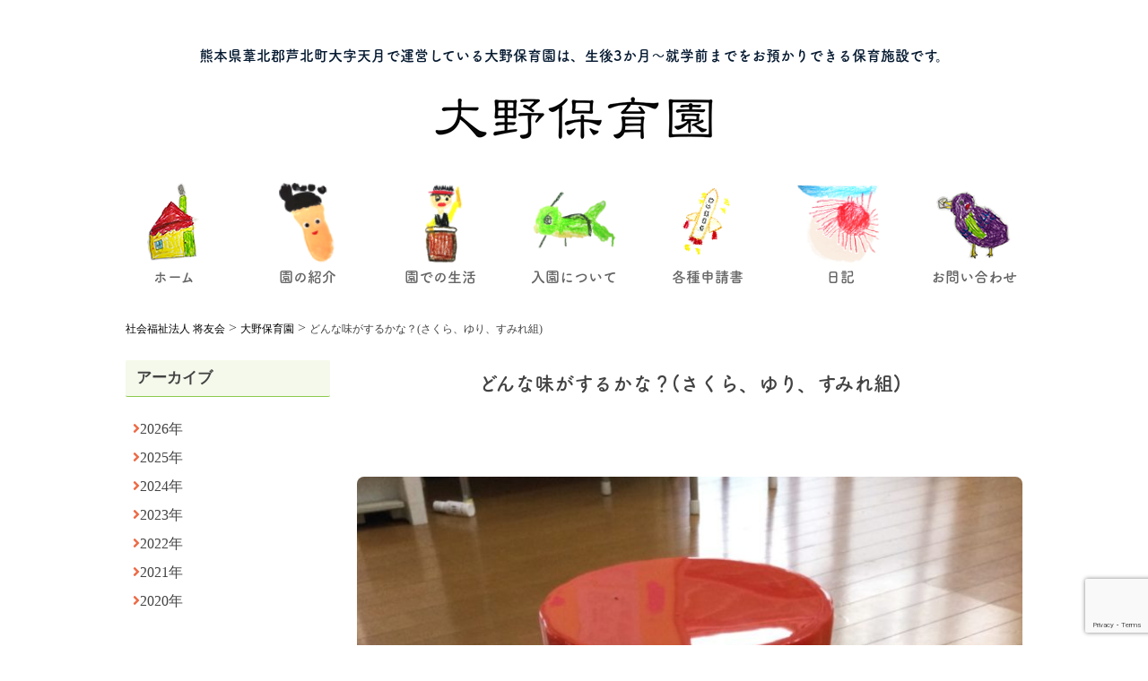

--- FILE ---
content_type: text/html; charset=UTF-8
request_url: https://syo-yu-kai.or.jp/ohno-diary/13182/
body_size: 18602
content:
<!doctype html>
<html lang="ja">

<head>
  <!-- Required meta tags -->
  <meta charset="utf-8">
  <!-- Google Tag Manager -->
  <script>
    (function(w, d, s, l, i) {
      w[l] = w[l] || [];
      w[l].push({
        'gtm.start': new Date().getTime(),
        event: 'gtm.js'
      });
      var f = d.getElementsByTagName(s)[0],
        j = d.createElement(s),
        dl = l != 'dataLayer' ? '&l=' + l : '';
      j.async = true;
      j.src =
        'https://www.googletagmanager.com/gtm.js?id=' + i + dl;
      f.parentNode.insertBefore(j, f);
    })(window, document, 'script', 'dataLayer', 'GTM-P78NGJG');

  </script>
  <!-- End Google Tag Manager -->
  <meta name="msvalidate.01" content="36F150BF960A3406E90D962B2A3951BC" />
    <script type="text/javascript">
    if ((navigator.userAgent.indexOf('iPhone') > 0) || navigator.userAgent.indexOf('iPod') > 0 || navigator.userAgent.indexOf('Android') > 0) {
      document.write('<meta name="viewport" content="width=device-width, initial-scale=1, shrink-to-fit=no">');
    } else {
      document.write('<meta name="viewport" content="width=1050px,user-scalable=0">');
    }
  </script>


  <!-- <meta name="viewport" content="width=device-width, initial-scale=1"> -->
  <title>どんな味がするかな？(さくら、ゆり、すみれ組) - 社会福祉法人 将友会</title>
  <meta name="description" content="将友会は、熊本で海をのぞむこども園をはじめ、美しい里山に囲まれた保育園を4園、横浜では森や風のぬくもりを感じる保育園を2園運営しています。">
  <meta name="keyword" content="">

  <!-- Bootstrap CSS -->
  <link rel="stylesheet" href="https://stackpath.bootstrapcdn.com/bootstrap/4.1.0/css/bootstrap.min.css" integrity="sha384-9gVQ4dYFwwWSjIDZnLEWnxCjeSWFphJiwGPXr1jddIhOegiu1FwO5qRGvFXOdJZ4" crossorigin="anonymous">
  <link rel="stylesheet" href="https://use.fontawesome.com/releases/v5.0.13/css/all.css" integrity="sha384-DNOHZ68U8hZfKXOrtjWvjxusGo9WQnrNx2sqG0tfsghAvtVlRW3tvkXWZh58N9jp" crossorigin="anonymous">
  <link href="https://fonts.googleapis.com/css?family=Sawarabi+Mincho" rel="stylesheet">
  <link rel="stylesheet" href="https://cdnjs.cloudflare.com/ajax/libs/Swiper/3.4.1/css/swiper.min.css">

    <!-- 園CSS -->
  <link rel="stylesheet" href="https://syo-yu-kai.or.jp/wpcms/wp-content/themes/syo-yu-kai2/hoikuen-css/styles.css">
  <link rel="stylesheet" href="https://syo-yu-kai.or.jp/wpcms/wp-content/themes/syo-yu-kai2/hoikuen-css/responsive.css">
    <link rel="stylesheet" href="https://syo-yu-kai.or.jp/wpcms/wp-content/themes/syo-yu-kai2/css/ico_niko.css">

<!--
<script>
  var agent = window.navigator.userAgent.toLowerCase();
  var ipad = agent.indexOf('ipad') > -1 || agent.indexOf('macintosh') > -1 && 'ontouchend' in document;
  if(ipad == true){
      // alert("見てる端末はiPadです。");
      document.write('<link rel="stylesheet" href="https://syo-yu-kai.or.jp/wpcms/wp-content/themes/syo-yu-kai2/css/ipad.css">');
  }
</script>
-->

    <style>
    .diary, .box_yearPlan-month {
      background-color: #f4f9eb;
    }

    .containerArea h1:before {
      display: inline-block;
    }

    .containerArea h1:before,
    .containerArea h2 {
      color: #343a40;
      background-color: #f4f9eb;
    }

    .containerArea h2 {
      background-color: transparent;
    }

    .containerArea h3 {
      border-bottom: 1px solid #8cca4e;
      background-color: #f4f9eb;
    }

    .sidebar.archiveList h3 {
      border-bottom: 1px solid #8cca4e;
      background-color: #f4f9eb;
      margin-top: 0;
    }
    .drawer-nav {
      background: #f4f9eb !important;
    }
    @media screen(max-width:768px) {
      .content-wrap {
        /* width: 1024px; */
      }

    }
  </style>
  <link rel="stylesheet" href="https://cdnjs.cloudflare.com/ajax/libs/drawer/3.1.0/css/drawer.min.css">
  <script type="text/javascript" src="//webfont.fontplus.jp/accessor/script/fontplus.js?B3BWAks0cow%3D&box=y1xAWn2eUD8%3D&aa=1&ab=2" charset="utf-8"></script>
  <script src="https://ajax.googleapis.com/ajax/libs/jquery/1.8/jquery.min.js"></script>
  <script type="text/javascript" src="https://ajaxzip3.github.io/ajaxzip3.js"></script>
  <script type="text/javascript">
    $(function() {
      $('#zip2').keyup(function(event) {
        AjaxZip3.zip2addr(this, '', 'pref1', 'addr1');
      })
    })

  </script>
  <!-- <link rel="shortcut icon" href="img/favicon.ico"> -->

  <meta name='robots' content='index, follow, max-image-preview:large, max-snippet:-1, max-video-preview:-1' />

	<!-- This site is optimized with the Yoast SEO plugin v26.5 - https://yoast.com/wordpress/plugins/seo/ -->
	<title>どんな味がするかな？(さくら、ゆり、すみれ組) - 社会福祉法人 将友会</title>
	<link rel="canonical" href="https://syo-yu-kai.or.jp/ohno-diary/13182/" />
	<meta property="og:locale" content="ja_JP" />
	<meta property="og:type" content="article" />
	<meta property="og:title" content="どんな味がするかな？(さくら、ゆり、すみれ組) - 社会福祉法人 将友会" />
	<meta property="og:description" content="6月11日にみんなで作った梅ジュース。毎日様子を見て梅の変化を見たり、匂いを嗅いでみたりと楽しみにしていました⭐︎ 今日は朝のランニングや体操を終え汗をたくさんかいた子ども達！ 「プハーッと一杯やりますか(๑&gt;◡&amp; [&hellip;]" />
	<meta property="og:url" content="https://syo-yu-kai.or.jp/ohno-diary/13182/" />
	<meta property="og:site_name" content="社会福祉法人 将友会" />
	<meta property="article:published_time" content="2021-07-02T05:18:52+00:00" />
	<meta property="article:modified_time" content="2021-07-02T05:18:55+00:00" />
	<meta property="og:image" content="https://syo-yu-kai.or.jp/wpcms/wp-content/uploads/2021/07/6BF519B8-A3BE-4566-8DCA-668F54B95DDC.jpeg" />
	<meta property="og:image:width" content="1200" />
	<meta property="og:image:height" content="900" />
	<meta property="og:image:type" content="image/jpeg" />
	<meta name="author" content="大野保育園" />
	<meta name="twitter:card" content="summary_large_image" />
	<meta name="twitter:label1" content="執筆者" />
	<meta name="twitter:data1" content="大野保育園" />
	<script type="application/ld+json" class="yoast-schema-graph">{"@context":"https://schema.org","@graph":[{"@type":"WebPage","@id":"https://syo-yu-kai.or.jp/ohno-diary/13182/","url":"https://syo-yu-kai.or.jp/ohno-diary/13182/","name":"どんな味がするかな？(さくら、ゆり、すみれ組) - 社会福祉法人 将友会","isPartOf":{"@id":"https://syo-yu-kai.or.jp/#website"},"primaryImageOfPage":{"@id":"https://syo-yu-kai.or.jp/ohno-diary/13182/#primaryimage"},"image":{"@id":"https://syo-yu-kai.or.jp/ohno-diary/13182/#primaryimage"},"thumbnailUrl":"https://syo-yu-kai.or.jp/wpcms/wp-content/uploads/2021/07/6BF519B8-A3BE-4566-8DCA-668F54B95DDC.jpeg","datePublished":"2021-07-02T05:18:52+00:00","dateModified":"2021-07-02T05:18:55+00:00","author":{"@id":"https://syo-yu-kai.or.jp/#/schema/person/1f51d826c5fe6c06e8304b17c70ecbc3"},"breadcrumb":{"@id":"https://syo-yu-kai.or.jp/ohno-diary/13182/#breadcrumb"},"inLanguage":"ja","potentialAction":[{"@type":"ReadAction","target":["https://syo-yu-kai.or.jp/ohno-diary/13182/"]}]},{"@type":"ImageObject","inLanguage":"ja","@id":"https://syo-yu-kai.or.jp/ohno-diary/13182/#primaryimage","url":"https://syo-yu-kai.or.jp/wpcms/wp-content/uploads/2021/07/6BF519B8-A3BE-4566-8DCA-668F54B95DDC.jpeg","contentUrl":"https://syo-yu-kai.or.jp/wpcms/wp-content/uploads/2021/07/6BF519B8-A3BE-4566-8DCA-668F54B95DDC.jpeg","width":1200,"height":900},{"@type":"BreadcrumbList","@id":"https://syo-yu-kai.or.jp/ohno-diary/13182/#breadcrumb","itemListElement":[{"@type":"ListItem","position":1,"name":"ホーム","item":"https://syo-yu-kai.or.jp/"},{"@type":"ListItem","position":2,"name":"どんな味がするかな？(さくら、ゆり、すみれ組)"}]},{"@type":"WebSite","@id":"https://syo-yu-kai.or.jp/#website","url":"https://syo-yu-kai.or.jp/","name":"社会福祉法人 将友会","description":"将友会は、熊本で海をのぞむこども園をはじめ、美しい里山に囲まれた保育園を4園、横浜では森や風のぬくもりを感じる保育園を2園運営しています。","potentialAction":[{"@type":"SearchAction","target":{"@type":"EntryPoint","urlTemplate":"https://syo-yu-kai.or.jp/?s={search_term_string}"},"query-input":{"@type":"PropertyValueSpecification","valueRequired":true,"valueName":"search_term_string"}}],"inLanguage":"ja"},{"@type":"Person","@id":"https://syo-yu-kai.or.jp/#/schema/person/1f51d826c5fe6c06e8304b17c70ecbc3","name":"大野保育園","image":{"@type":"ImageObject","inLanguage":"ja","@id":"https://syo-yu-kai.or.jp/#/schema/person/image/","url":"https://secure.gravatar.com/avatar/597969aa8c5504c779ea0b694f7bd823e68001e0df9ce816a11869f8be78b224?s=96&d=mm&r=g","contentUrl":"https://secure.gravatar.com/avatar/597969aa8c5504c779ea0b694f7bd823e68001e0df9ce816a11869f8be78b224?s=96&d=mm&r=g","caption":"大野保育園"},"url":"https://syo-yu-kai.or.jp/author/ohno/"}]}</script>
	<!-- / Yoast SEO plugin. -->


<link rel="alternate" type="application/rss+xml" title="社会福祉法人 将友会 &raquo; フィード" href="https://syo-yu-kai.or.jp/feed/" />
<link rel="alternate" type="application/rss+xml" title="社会福祉法人 将友会 &raquo; コメントフィード" href="https://syo-yu-kai.or.jp/comments/feed/" />
<link rel="alternate" title="oEmbed (JSON)" type="application/json+oembed" href="https://syo-yu-kai.or.jp/wp-json/oembed/1.0/embed?url=https%3A%2F%2Fsyo-yu-kai.or.jp%2Fohno-diary%2F13182%2F" />
<link rel="alternate" title="oEmbed (XML)" type="text/xml+oembed" href="https://syo-yu-kai.or.jp/wp-json/oembed/1.0/embed?url=https%3A%2F%2Fsyo-yu-kai.or.jp%2Fohno-diary%2F13182%2F&#038;format=xml" />
<style id='wp-img-auto-sizes-contain-inline-css' type='text/css'>
img:is([sizes=auto i],[sizes^="auto," i]){contain-intrinsic-size:3000px 1500px}
/*# sourceURL=wp-img-auto-sizes-contain-inline-css */
</style>
<style id='wp-emoji-styles-inline-css' type='text/css'>

	img.wp-smiley, img.emoji {
		display: inline !important;
		border: none !important;
		box-shadow: none !important;
		height: 1em !important;
		width: 1em !important;
		margin: 0 0.07em !important;
		vertical-align: -0.1em !important;
		background: none !important;
		padding: 0 !important;
	}
/*# sourceURL=wp-emoji-styles-inline-css */
</style>
<style id='wp-block-library-inline-css' type='text/css'>
:root{--wp-block-synced-color:#7a00df;--wp-block-synced-color--rgb:122,0,223;--wp-bound-block-color:var(--wp-block-synced-color);--wp-editor-canvas-background:#ddd;--wp-admin-theme-color:#007cba;--wp-admin-theme-color--rgb:0,124,186;--wp-admin-theme-color-darker-10:#006ba1;--wp-admin-theme-color-darker-10--rgb:0,107,160.5;--wp-admin-theme-color-darker-20:#005a87;--wp-admin-theme-color-darker-20--rgb:0,90,135;--wp-admin-border-width-focus:2px}@media (min-resolution:192dpi){:root{--wp-admin-border-width-focus:1.5px}}.wp-element-button{cursor:pointer}:root .has-very-light-gray-background-color{background-color:#eee}:root .has-very-dark-gray-background-color{background-color:#313131}:root .has-very-light-gray-color{color:#eee}:root .has-very-dark-gray-color{color:#313131}:root .has-vivid-green-cyan-to-vivid-cyan-blue-gradient-background{background:linear-gradient(135deg,#00d084,#0693e3)}:root .has-purple-crush-gradient-background{background:linear-gradient(135deg,#34e2e4,#4721fb 50%,#ab1dfe)}:root .has-hazy-dawn-gradient-background{background:linear-gradient(135deg,#faaca8,#dad0ec)}:root .has-subdued-olive-gradient-background{background:linear-gradient(135deg,#fafae1,#67a671)}:root .has-atomic-cream-gradient-background{background:linear-gradient(135deg,#fdd79a,#004a59)}:root .has-nightshade-gradient-background{background:linear-gradient(135deg,#330968,#31cdcf)}:root .has-midnight-gradient-background{background:linear-gradient(135deg,#020381,#2874fc)}:root{--wp--preset--font-size--normal:16px;--wp--preset--font-size--huge:42px}.has-regular-font-size{font-size:1em}.has-larger-font-size{font-size:2.625em}.has-normal-font-size{font-size:var(--wp--preset--font-size--normal)}.has-huge-font-size{font-size:var(--wp--preset--font-size--huge)}.has-text-align-center{text-align:center}.has-text-align-left{text-align:left}.has-text-align-right{text-align:right}.has-fit-text{white-space:nowrap!important}#end-resizable-editor-section{display:none}.aligncenter{clear:both}.items-justified-left{justify-content:flex-start}.items-justified-center{justify-content:center}.items-justified-right{justify-content:flex-end}.items-justified-space-between{justify-content:space-between}.screen-reader-text{border:0;clip-path:inset(50%);height:1px;margin:-1px;overflow:hidden;padding:0;position:absolute;width:1px;word-wrap:normal!important}.screen-reader-text:focus{background-color:#ddd;clip-path:none;color:#444;display:block;font-size:1em;height:auto;left:5px;line-height:normal;padding:15px 23px 14px;text-decoration:none;top:5px;width:auto;z-index:100000}html :where(.has-border-color){border-style:solid}html :where([style*=border-top-color]){border-top-style:solid}html :where([style*=border-right-color]){border-right-style:solid}html :where([style*=border-bottom-color]){border-bottom-style:solid}html :where([style*=border-left-color]){border-left-style:solid}html :where([style*=border-width]){border-style:solid}html :where([style*=border-top-width]){border-top-style:solid}html :where([style*=border-right-width]){border-right-style:solid}html :where([style*=border-bottom-width]){border-bottom-style:solid}html :where([style*=border-left-width]){border-left-style:solid}html :where(img[class*=wp-image-]){height:auto;max-width:100%}:where(figure){margin:0 0 1em}html :where(.is-position-sticky){--wp-admin--admin-bar--position-offset:var(--wp-admin--admin-bar--height,0px)}@media screen and (max-width:600px){html :where(.is-position-sticky){--wp-admin--admin-bar--position-offset:0px}}

/*# sourceURL=wp-block-library-inline-css */
</style><style id='wp-block-image-inline-css' type='text/css'>
.wp-block-image>a,.wp-block-image>figure>a{display:inline-block}.wp-block-image img{box-sizing:border-box;height:auto;max-width:100%;vertical-align:bottom}@media not (prefers-reduced-motion){.wp-block-image img.hide{visibility:hidden}.wp-block-image img.show{animation:show-content-image .4s}}.wp-block-image[style*=border-radius] img,.wp-block-image[style*=border-radius]>a{border-radius:inherit}.wp-block-image.has-custom-border img{box-sizing:border-box}.wp-block-image.aligncenter{text-align:center}.wp-block-image.alignfull>a,.wp-block-image.alignwide>a{width:100%}.wp-block-image.alignfull img,.wp-block-image.alignwide img{height:auto;width:100%}.wp-block-image .aligncenter,.wp-block-image .alignleft,.wp-block-image .alignright,.wp-block-image.aligncenter,.wp-block-image.alignleft,.wp-block-image.alignright{display:table}.wp-block-image .aligncenter>figcaption,.wp-block-image .alignleft>figcaption,.wp-block-image .alignright>figcaption,.wp-block-image.aligncenter>figcaption,.wp-block-image.alignleft>figcaption,.wp-block-image.alignright>figcaption{caption-side:bottom;display:table-caption}.wp-block-image .alignleft{float:left;margin:.5em 1em .5em 0}.wp-block-image .alignright{float:right;margin:.5em 0 .5em 1em}.wp-block-image .aligncenter{margin-left:auto;margin-right:auto}.wp-block-image :where(figcaption){margin-bottom:1em;margin-top:.5em}.wp-block-image.is-style-circle-mask img{border-radius:9999px}@supports ((-webkit-mask-image:none) or (mask-image:none)) or (-webkit-mask-image:none){.wp-block-image.is-style-circle-mask img{border-radius:0;-webkit-mask-image:url('data:image/svg+xml;utf8,<svg viewBox="0 0 100 100" xmlns="http://www.w3.org/2000/svg"><circle cx="50" cy="50" r="50"/></svg>');mask-image:url('data:image/svg+xml;utf8,<svg viewBox="0 0 100 100" xmlns="http://www.w3.org/2000/svg"><circle cx="50" cy="50" r="50"/></svg>');mask-mode:alpha;-webkit-mask-position:center;mask-position:center;-webkit-mask-repeat:no-repeat;mask-repeat:no-repeat;-webkit-mask-size:contain;mask-size:contain}}:root :where(.wp-block-image.is-style-rounded img,.wp-block-image .is-style-rounded img){border-radius:9999px}.wp-block-image figure{margin:0}.wp-lightbox-container{display:flex;flex-direction:column;position:relative}.wp-lightbox-container img{cursor:zoom-in}.wp-lightbox-container img:hover+button{opacity:1}.wp-lightbox-container button{align-items:center;backdrop-filter:blur(16px) saturate(180%);background-color:#5a5a5a40;border:none;border-radius:4px;cursor:zoom-in;display:flex;height:20px;justify-content:center;opacity:0;padding:0;position:absolute;right:16px;text-align:center;top:16px;width:20px;z-index:100}@media not (prefers-reduced-motion){.wp-lightbox-container button{transition:opacity .2s ease}}.wp-lightbox-container button:focus-visible{outline:3px auto #5a5a5a40;outline:3px auto -webkit-focus-ring-color;outline-offset:3px}.wp-lightbox-container button:hover{cursor:pointer;opacity:1}.wp-lightbox-container button:focus{opacity:1}.wp-lightbox-container button:focus,.wp-lightbox-container button:hover,.wp-lightbox-container button:not(:hover):not(:active):not(.has-background){background-color:#5a5a5a40;border:none}.wp-lightbox-overlay{box-sizing:border-box;cursor:zoom-out;height:100vh;left:0;overflow:hidden;position:fixed;top:0;visibility:hidden;width:100%;z-index:100000}.wp-lightbox-overlay .close-button{align-items:center;cursor:pointer;display:flex;justify-content:center;min-height:40px;min-width:40px;padding:0;position:absolute;right:calc(env(safe-area-inset-right) + 16px);top:calc(env(safe-area-inset-top) + 16px);z-index:5000000}.wp-lightbox-overlay .close-button:focus,.wp-lightbox-overlay .close-button:hover,.wp-lightbox-overlay .close-button:not(:hover):not(:active):not(.has-background){background:none;border:none}.wp-lightbox-overlay .lightbox-image-container{height:var(--wp--lightbox-container-height);left:50%;overflow:hidden;position:absolute;top:50%;transform:translate(-50%,-50%);transform-origin:top left;width:var(--wp--lightbox-container-width);z-index:9999999999}.wp-lightbox-overlay .wp-block-image{align-items:center;box-sizing:border-box;display:flex;height:100%;justify-content:center;margin:0;position:relative;transform-origin:0 0;width:100%;z-index:3000000}.wp-lightbox-overlay .wp-block-image img{height:var(--wp--lightbox-image-height);min-height:var(--wp--lightbox-image-height);min-width:var(--wp--lightbox-image-width);width:var(--wp--lightbox-image-width)}.wp-lightbox-overlay .wp-block-image figcaption{display:none}.wp-lightbox-overlay button{background:none;border:none}.wp-lightbox-overlay .scrim{background-color:#fff;height:100%;opacity:.9;position:absolute;width:100%;z-index:2000000}.wp-lightbox-overlay.active{visibility:visible}@media not (prefers-reduced-motion){.wp-lightbox-overlay.active{animation:turn-on-visibility .25s both}.wp-lightbox-overlay.active img{animation:turn-on-visibility .35s both}.wp-lightbox-overlay.show-closing-animation:not(.active){animation:turn-off-visibility .35s both}.wp-lightbox-overlay.show-closing-animation:not(.active) img{animation:turn-off-visibility .25s both}.wp-lightbox-overlay.zoom.active{animation:none;opacity:1;visibility:visible}.wp-lightbox-overlay.zoom.active .lightbox-image-container{animation:lightbox-zoom-in .4s}.wp-lightbox-overlay.zoom.active .lightbox-image-container img{animation:none}.wp-lightbox-overlay.zoom.active .scrim{animation:turn-on-visibility .4s forwards}.wp-lightbox-overlay.zoom.show-closing-animation:not(.active){animation:none}.wp-lightbox-overlay.zoom.show-closing-animation:not(.active) .lightbox-image-container{animation:lightbox-zoom-out .4s}.wp-lightbox-overlay.zoom.show-closing-animation:not(.active) .lightbox-image-container img{animation:none}.wp-lightbox-overlay.zoom.show-closing-animation:not(.active) .scrim{animation:turn-off-visibility .4s forwards}}@keyframes show-content-image{0%{visibility:hidden}99%{visibility:hidden}to{visibility:visible}}@keyframes turn-on-visibility{0%{opacity:0}to{opacity:1}}@keyframes turn-off-visibility{0%{opacity:1;visibility:visible}99%{opacity:0;visibility:visible}to{opacity:0;visibility:hidden}}@keyframes lightbox-zoom-in{0%{transform:translate(calc((-100vw + var(--wp--lightbox-scrollbar-width))/2 + var(--wp--lightbox-initial-left-position)),calc(-50vh + var(--wp--lightbox-initial-top-position))) scale(var(--wp--lightbox-scale))}to{transform:translate(-50%,-50%) scale(1)}}@keyframes lightbox-zoom-out{0%{transform:translate(-50%,-50%) scale(1);visibility:visible}99%{visibility:visible}to{transform:translate(calc((-100vw + var(--wp--lightbox-scrollbar-width))/2 + var(--wp--lightbox-initial-left-position)),calc(-50vh + var(--wp--lightbox-initial-top-position))) scale(var(--wp--lightbox-scale));visibility:hidden}}
/*# sourceURL=https://syo-yu-kai.or.jp/wpcms/wp-includes/blocks/image/style.min.css */
</style>
<style id='wp-block-columns-inline-css' type='text/css'>
.wp-block-columns{box-sizing:border-box;display:flex;flex-wrap:wrap!important}@media (min-width:782px){.wp-block-columns{flex-wrap:nowrap!important}}.wp-block-columns{align-items:normal!important}.wp-block-columns.are-vertically-aligned-top{align-items:flex-start}.wp-block-columns.are-vertically-aligned-center{align-items:center}.wp-block-columns.are-vertically-aligned-bottom{align-items:flex-end}@media (max-width:781px){.wp-block-columns:not(.is-not-stacked-on-mobile)>.wp-block-column{flex-basis:100%!important}}@media (min-width:782px){.wp-block-columns:not(.is-not-stacked-on-mobile)>.wp-block-column{flex-basis:0;flex-grow:1}.wp-block-columns:not(.is-not-stacked-on-mobile)>.wp-block-column[style*=flex-basis]{flex-grow:0}}.wp-block-columns.is-not-stacked-on-mobile{flex-wrap:nowrap!important}.wp-block-columns.is-not-stacked-on-mobile>.wp-block-column{flex-basis:0;flex-grow:1}.wp-block-columns.is-not-stacked-on-mobile>.wp-block-column[style*=flex-basis]{flex-grow:0}:where(.wp-block-columns){margin-bottom:1.75em}:where(.wp-block-columns.has-background){padding:1.25em 2.375em}.wp-block-column{flex-grow:1;min-width:0;overflow-wrap:break-word;word-break:break-word}.wp-block-column.is-vertically-aligned-top{align-self:flex-start}.wp-block-column.is-vertically-aligned-center{align-self:center}.wp-block-column.is-vertically-aligned-bottom{align-self:flex-end}.wp-block-column.is-vertically-aligned-stretch{align-self:stretch}.wp-block-column.is-vertically-aligned-bottom,.wp-block-column.is-vertically-aligned-center,.wp-block-column.is-vertically-aligned-top{width:100%}
/*# sourceURL=https://syo-yu-kai.or.jp/wpcms/wp-includes/blocks/columns/style.min.css */
</style>
<style id='global-styles-inline-css' type='text/css'>
:root{--wp--preset--aspect-ratio--square: 1;--wp--preset--aspect-ratio--4-3: 4/3;--wp--preset--aspect-ratio--3-4: 3/4;--wp--preset--aspect-ratio--3-2: 3/2;--wp--preset--aspect-ratio--2-3: 2/3;--wp--preset--aspect-ratio--16-9: 16/9;--wp--preset--aspect-ratio--9-16: 9/16;--wp--preset--color--black: #000000;--wp--preset--color--cyan-bluish-gray: #abb8c3;--wp--preset--color--white: #ffffff;--wp--preset--color--pale-pink: #f78da7;--wp--preset--color--vivid-red: #cf2e2e;--wp--preset--color--luminous-vivid-orange: #ff6900;--wp--preset--color--luminous-vivid-amber: #fcb900;--wp--preset--color--light-green-cyan: #7bdcb5;--wp--preset--color--vivid-green-cyan: #00d084;--wp--preset--color--pale-cyan-blue: #8ed1fc;--wp--preset--color--vivid-cyan-blue: #0693e3;--wp--preset--color--vivid-purple: #9b51e0;--wp--preset--gradient--vivid-cyan-blue-to-vivid-purple: linear-gradient(135deg,rgb(6,147,227) 0%,rgb(155,81,224) 100%);--wp--preset--gradient--light-green-cyan-to-vivid-green-cyan: linear-gradient(135deg,rgb(122,220,180) 0%,rgb(0,208,130) 100%);--wp--preset--gradient--luminous-vivid-amber-to-luminous-vivid-orange: linear-gradient(135deg,rgb(252,185,0) 0%,rgb(255,105,0) 100%);--wp--preset--gradient--luminous-vivid-orange-to-vivid-red: linear-gradient(135deg,rgb(255,105,0) 0%,rgb(207,46,46) 100%);--wp--preset--gradient--very-light-gray-to-cyan-bluish-gray: linear-gradient(135deg,rgb(238,238,238) 0%,rgb(169,184,195) 100%);--wp--preset--gradient--cool-to-warm-spectrum: linear-gradient(135deg,rgb(74,234,220) 0%,rgb(151,120,209) 20%,rgb(207,42,186) 40%,rgb(238,44,130) 60%,rgb(251,105,98) 80%,rgb(254,248,76) 100%);--wp--preset--gradient--blush-light-purple: linear-gradient(135deg,rgb(255,206,236) 0%,rgb(152,150,240) 100%);--wp--preset--gradient--blush-bordeaux: linear-gradient(135deg,rgb(254,205,165) 0%,rgb(254,45,45) 50%,rgb(107,0,62) 100%);--wp--preset--gradient--luminous-dusk: linear-gradient(135deg,rgb(255,203,112) 0%,rgb(199,81,192) 50%,rgb(65,88,208) 100%);--wp--preset--gradient--pale-ocean: linear-gradient(135deg,rgb(255,245,203) 0%,rgb(182,227,212) 50%,rgb(51,167,181) 100%);--wp--preset--gradient--electric-grass: linear-gradient(135deg,rgb(202,248,128) 0%,rgb(113,206,126) 100%);--wp--preset--gradient--midnight: linear-gradient(135deg,rgb(2,3,129) 0%,rgb(40,116,252) 100%);--wp--preset--font-size--small: 13px;--wp--preset--font-size--medium: 20px;--wp--preset--font-size--large: 36px;--wp--preset--font-size--x-large: 42px;--wp--preset--spacing--20: 0.44rem;--wp--preset--spacing--30: 0.67rem;--wp--preset--spacing--40: 1rem;--wp--preset--spacing--50: 1.5rem;--wp--preset--spacing--60: 2.25rem;--wp--preset--spacing--70: 3.38rem;--wp--preset--spacing--80: 5.06rem;--wp--preset--shadow--natural: 6px 6px 9px rgba(0, 0, 0, 0.2);--wp--preset--shadow--deep: 12px 12px 50px rgba(0, 0, 0, 0.4);--wp--preset--shadow--sharp: 6px 6px 0px rgba(0, 0, 0, 0.2);--wp--preset--shadow--outlined: 6px 6px 0px -3px rgb(255, 255, 255), 6px 6px rgb(0, 0, 0);--wp--preset--shadow--crisp: 6px 6px 0px rgb(0, 0, 0);}:where(.is-layout-flex){gap: 0.5em;}:where(.is-layout-grid){gap: 0.5em;}body .is-layout-flex{display: flex;}.is-layout-flex{flex-wrap: wrap;align-items: center;}.is-layout-flex > :is(*, div){margin: 0;}body .is-layout-grid{display: grid;}.is-layout-grid > :is(*, div){margin: 0;}:where(.wp-block-columns.is-layout-flex){gap: 2em;}:where(.wp-block-columns.is-layout-grid){gap: 2em;}:where(.wp-block-post-template.is-layout-flex){gap: 1.25em;}:where(.wp-block-post-template.is-layout-grid){gap: 1.25em;}.has-black-color{color: var(--wp--preset--color--black) !important;}.has-cyan-bluish-gray-color{color: var(--wp--preset--color--cyan-bluish-gray) !important;}.has-white-color{color: var(--wp--preset--color--white) !important;}.has-pale-pink-color{color: var(--wp--preset--color--pale-pink) !important;}.has-vivid-red-color{color: var(--wp--preset--color--vivid-red) !important;}.has-luminous-vivid-orange-color{color: var(--wp--preset--color--luminous-vivid-orange) !important;}.has-luminous-vivid-amber-color{color: var(--wp--preset--color--luminous-vivid-amber) !important;}.has-light-green-cyan-color{color: var(--wp--preset--color--light-green-cyan) !important;}.has-vivid-green-cyan-color{color: var(--wp--preset--color--vivid-green-cyan) !important;}.has-pale-cyan-blue-color{color: var(--wp--preset--color--pale-cyan-blue) !important;}.has-vivid-cyan-blue-color{color: var(--wp--preset--color--vivid-cyan-blue) !important;}.has-vivid-purple-color{color: var(--wp--preset--color--vivid-purple) !important;}.has-black-background-color{background-color: var(--wp--preset--color--black) !important;}.has-cyan-bluish-gray-background-color{background-color: var(--wp--preset--color--cyan-bluish-gray) !important;}.has-white-background-color{background-color: var(--wp--preset--color--white) !important;}.has-pale-pink-background-color{background-color: var(--wp--preset--color--pale-pink) !important;}.has-vivid-red-background-color{background-color: var(--wp--preset--color--vivid-red) !important;}.has-luminous-vivid-orange-background-color{background-color: var(--wp--preset--color--luminous-vivid-orange) !important;}.has-luminous-vivid-amber-background-color{background-color: var(--wp--preset--color--luminous-vivid-amber) !important;}.has-light-green-cyan-background-color{background-color: var(--wp--preset--color--light-green-cyan) !important;}.has-vivid-green-cyan-background-color{background-color: var(--wp--preset--color--vivid-green-cyan) !important;}.has-pale-cyan-blue-background-color{background-color: var(--wp--preset--color--pale-cyan-blue) !important;}.has-vivid-cyan-blue-background-color{background-color: var(--wp--preset--color--vivid-cyan-blue) !important;}.has-vivid-purple-background-color{background-color: var(--wp--preset--color--vivid-purple) !important;}.has-black-border-color{border-color: var(--wp--preset--color--black) !important;}.has-cyan-bluish-gray-border-color{border-color: var(--wp--preset--color--cyan-bluish-gray) !important;}.has-white-border-color{border-color: var(--wp--preset--color--white) !important;}.has-pale-pink-border-color{border-color: var(--wp--preset--color--pale-pink) !important;}.has-vivid-red-border-color{border-color: var(--wp--preset--color--vivid-red) !important;}.has-luminous-vivid-orange-border-color{border-color: var(--wp--preset--color--luminous-vivid-orange) !important;}.has-luminous-vivid-amber-border-color{border-color: var(--wp--preset--color--luminous-vivid-amber) !important;}.has-light-green-cyan-border-color{border-color: var(--wp--preset--color--light-green-cyan) !important;}.has-vivid-green-cyan-border-color{border-color: var(--wp--preset--color--vivid-green-cyan) !important;}.has-pale-cyan-blue-border-color{border-color: var(--wp--preset--color--pale-cyan-blue) !important;}.has-vivid-cyan-blue-border-color{border-color: var(--wp--preset--color--vivid-cyan-blue) !important;}.has-vivid-purple-border-color{border-color: var(--wp--preset--color--vivid-purple) !important;}.has-vivid-cyan-blue-to-vivid-purple-gradient-background{background: var(--wp--preset--gradient--vivid-cyan-blue-to-vivid-purple) !important;}.has-light-green-cyan-to-vivid-green-cyan-gradient-background{background: var(--wp--preset--gradient--light-green-cyan-to-vivid-green-cyan) !important;}.has-luminous-vivid-amber-to-luminous-vivid-orange-gradient-background{background: var(--wp--preset--gradient--luminous-vivid-amber-to-luminous-vivid-orange) !important;}.has-luminous-vivid-orange-to-vivid-red-gradient-background{background: var(--wp--preset--gradient--luminous-vivid-orange-to-vivid-red) !important;}.has-very-light-gray-to-cyan-bluish-gray-gradient-background{background: var(--wp--preset--gradient--very-light-gray-to-cyan-bluish-gray) !important;}.has-cool-to-warm-spectrum-gradient-background{background: var(--wp--preset--gradient--cool-to-warm-spectrum) !important;}.has-blush-light-purple-gradient-background{background: var(--wp--preset--gradient--blush-light-purple) !important;}.has-blush-bordeaux-gradient-background{background: var(--wp--preset--gradient--blush-bordeaux) !important;}.has-luminous-dusk-gradient-background{background: var(--wp--preset--gradient--luminous-dusk) !important;}.has-pale-ocean-gradient-background{background: var(--wp--preset--gradient--pale-ocean) !important;}.has-electric-grass-gradient-background{background: var(--wp--preset--gradient--electric-grass) !important;}.has-midnight-gradient-background{background: var(--wp--preset--gradient--midnight) !important;}.has-small-font-size{font-size: var(--wp--preset--font-size--small) !important;}.has-medium-font-size{font-size: var(--wp--preset--font-size--medium) !important;}.has-large-font-size{font-size: var(--wp--preset--font-size--large) !important;}.has-x-large-font-size{font-size: var(--wp--preset--font-size--x-large) !important;}
:where(.wp-block-columns.is-layout-flex){gap: 2em;}:where(.wp-block-columns.is-layout-grid){gap: 2em;}
/*# sourceURL=global-styles-inline-css */
</style>
<style id='core-block-supports-inline-css' type='text/css'>
.wp-container-core-columns-is-layout-9d6595d7{flex-wrap:nowrap;}
/*# sourceURL=core-block-supports-inline-css */
</style>

<style id='classic-theme-styles-inline-css' type='text/css'>
/*! This file is auto-generated */
.wp-block-button__link{color:#fff;background-color:#32373c;border-radius:9999px;box-shadow:none;text-decoration:none;padding:calc(.667em + 2px) calc(1.333em + 2px);font-size:1.125em}.wp-block-file__button{background:#32373c;color:#fff;text-decoration:none}
/*# sourceURL=/wp-includes/css/classic-themes.min.css */
</style>
<link rel='stylesheet' id='contact-form-7-css' href='https://syo-yu-kai.or.jp/wpcms/wp-content/plugins/contact-form-7/includes/css/styles.css?ver=6.1.4' type='text/css' media='all' />
<link rel='stylesheet' id='fancybox-css' href='https://syo-yu-kai.or.jp/wpcms/wp-content/plugins/easy-fancybox/fancybox/1.5.4/jquery.fancybox.min.css?ver=6.9' type='text/css' media='screen' />
<style id='fancybox-inline-css' type='text/css'>
#fancybox-outer{background:#ffffff}#fancybox-content{background:#ffffff;border-color:#ffffff;color:#000000;}#fancybox-title,#fancybox-title-float-main{color:#fff}
/*# sourceURL=fancybox-inline-css */
</style>
<link rel='stylesheet' id='wp-pagenavi-css' href='https://syo-yu-kai.or.jp/wpcms/wp-content/plugins/wp-pagenavi/pagenavi-css.css?ver=2.70' type='text/css' media='all' />
<script type="text/javascript" src="https://syo-yu-kai.or.jp/wpcms/wp-includes/js/jquery/jquery.min.js?ver=3.7.1" id="jquery-core-js"></script>
<script type="text/javascript" src="https://syo-yu-kai.or.jp/wpcms/wp-includes/js/jquery/jquery-migrate.min.js?ver=3.4.1" id="jquery-migrate-js"></script>
<link rel="https://api.w.org/" href="https://syo-yu-kai.or.jp/wp-json/" /><link rel="alternate" title="JSON" type="application/json" href="https://syo-yu-kai.or.jp/wp-json/wp/v2/posts/13182" /><link rel="EditURI" type="application/rsd+xml" title="RSD" href="https://syo-yu-kai.or.jp/wpcms/xmlrpc.php?rsd" />
<meta name="generator" content="WordPress 6.9" />
<link rel='shortlink' href='https://syo-yu-kai.or.jp/?p=13182' />
<link rel="icon" href="https://syo-yu-kai.or.jp/wpcms/wp-content/uploads/2025/04/cropped-header_nav_home-32x32.png" sizes="32x32" />
<link rel="icon" href="https://syo-yu-kai.or.jp/wpcms/wp-content/uploads/2025/04/cropped-header_nav_home-192x192.png" sizes="192x192" />
<link rel="apple-touch-icon" href="https://syo-yu-kai.or.jp/wpcms/wp-content/uploads/2025/04/cropped-header_nav_home-180x180.png" />
<meta name="msapplication-TileImage" content="https://syo-yu-kai.or.jp/wpcms/wp-content/uploads/2025/04/cropped-header_nav_home-270x270.png" />
</head>

  <body class="wp-singular post-template-default single single-post postid-13182 single-format-standard wp-theme-syo-yu-kai2">
        <!-- Google Tag Manager (noscript) -->
    <noscript><iframe src="https://www.googletagmanager.com/ns.html?id=GTM-P78NGJG" height="0" width="0" style="display:none;visibility:hidden"></iframe></noscript>
    <!-- End Google Tag Manager (noscript) -->

    <header class="page_id_13182">
      <div class="container-box">
        
<div class="title header-title-ohno">
    <p class="read">熊本県葦北郡芦北町大字天月で運営している大野保育園は、生後3か月～就学前までをお預かりできる保育施設です。</p>
    <p class="name"><a href="/ohno/"><img src="https://syo-yu-kai.or.jp/wpcms/wp-content/themes/syo-yu-kai2/hoikuen-img/ohno/logo.jpg" alt="大野保育園"></a></p>
</div>
<div class="menu">

    <ul>
        <li>
            <a href="/ohno" >
            <img src="https://syo-yu-kai.or.jp/wpcms/wp-content/themes/syo-yu-kai2/hoikuen-img/header_nav_home.png" alt="">
            <p>ホーム</p>
          </a>
        </li>
        <li>
            <a href="/ohno/introduce"  >
            <img src="https://syo-yu-kai.or.jp/wpcms/wp-content/themes/syo-yu-kai2/hoikuen-img/ashi-tk.png" alt="">
            <p>園の紹介</p>
            </a>
        </li>

        <li>
            <a href="/ohno/feature" >
            <img src="https://syo-yu-kai.or.jp/wpcms/wp-content/themes/syo-yu-kai2/hoikuen-img/taiko-tk.png" alt="">
            <p>園での生活</p>
            </a>
        </li>
        <li>
            <a href="/ohno/about" >
            <img src="https://syo-yu-kai.or.jp/wpcms/wp-content/themes/syo-yu-kai2/hoikuen-img/batta-tk.png" alt="">
            <p>入園について</p>
            </a>
        </li>
        <li>
            <a href="/ohno/forms"  >
            <img src="https://syo-yu-kai.or.jp/wpcms/wp-content/themes/syo-yu-kai2/hoikuen-img/roketto-tk.png" alt="">
            <p>各種申請書</p>
            </a>
        </li>
        <li>
            <a href="/category/ohno-diary"  class="current" >
            <img src="https://syo-yu-kai.or.jp/wpcms/wp-content/themes/syo-yu-kai2/hoikuen-img/taiyou-tk.png" alt="">
            <p>日記</p>
            </a>
        </li>
        <li>
            <a href="/contact" >
            <img src="https://syo-yu-kai.or.jp/wpcms/wp-content/themes/syo-yu-kai2/hoikuen-img/header_nav_contact.png" alt="">
            <p>お問い合わせ</p>
            </a>
        </li>

    </ul>
</div>
        
      </div>
    </header>
    <div class="content-wrap">
<div class="containerArea">

  <div id="breadcrumb" class="bread">
    <div class="breadcrumbs" typeof="BreadcrumbList" vocab="https://schema.org/">
      <!-- Breadcrumb NavXT 7.5.0 -->
<span property="itemListElement" typeof="ListItem"><a property="item" typeof="WebPage" title="Go to 社会福祉法人 将友会." href="https://syo-yu-kai.or.jp" class="home"><span property="name">社会福祉法人 将友会</span></a><meta property="position" content="1"></span> &gt; <span property="itemListElement" typeof="ListItem"><a property="item" typeof="WebPage" title="Go to the 大野保育園 category archives." href="https://syo-yu-kai.or.jp/category/ohno-diary/" class="taxonomy category"><span property="name">大野保育園</span></a><meta property="position" content="2"></span> &gt; <span class="post post-post current-item">どんな味がするかな？(さくら、ゆり、すみれ組)</span>    </div>
  </div>

  
    <div class="diary-article">
      <div class="row">
        <div class="col-md-3 sidebar archiveList">
          <h3>アーカイブ</h3>

  <ul>
        <li class="list-title year-20261-title"><i class="fas fa-angle-right"></i>2026年</li>
      <li class="list-sub year-20261-menu">
    <a href="https://syo-yu-kai.or.jp/date/2026/1/?cat_slug=ohno-diary">
    2026年1月 (2)</a></li>
        <li class="list-title year-20251-title"><i class="fas fa-angle-right"></i>2025年</li>
      <li class="list-sub year-20251-menu">
    <a href="https://syo-yu-kai.or.jp/date/2025/12/?cat_slug=ohno-diary">
    2025年12月 (2)</a></li>
    <li class="list-sub year-20251-menu">
    <a href="https://syo-yu-kai.or.jp/date/2025/11/?cat_slug=ohno-diary">
    2025年11月 (3)</a></li>
    <li class="list-sub year-20251-menu">
    <a href="https://syo-yu-kai.or.jp/date/2025/10/?cat_slug=ohno-diary">
    2025年10月 (2)</a></li>
    <li class="list-sub year-20251-menu">
    <a href="https://syo-yu-kai.or.jp/date/2025/9/?cat_slug=ohno-diary">
    2025年9月 (2)</a></li>
    <li class="list-sub year-20251-menu">
    <a href="https://syo-yu-kai.or.jp/date/2025/8/?cat_slug=ohno-diary">
    2025年8月 (2)</a></li>
    <li class="list-sub year-20251-menu">
    <a href="https://syo-yu-kai.or.jp/date/2025/7/?cat_slug=ohno-diary">
    2025年7月 (5)</a></li>
    <li class="list-sub year-20251-menu">
    <a href="https://syo-yu-kai.or.jp/date/2025/6/?cat_slug=ohno-diary">
    2025年6月 (3)</a></li>
    <li class="list-sub year-20251-menu">
    <a href="https://syo-yu-kai.or.jp/date/2025/5/?cat_slug=ohno-diary">
    2025年5月 (4)</a></li>
    <li class="list-sub year-20251-menu">
    <a href="https://syo-yu-kai.or.jp/date/2025/4/?cat_slug=ohno-diary">
    2025年4月 (2)</a></li>
    <li class="list-sub year-20251-menu">
    <a href="https://syo-yu-kai.or.jp/date/2025/3/?cat_slug=ohno-diary">
    2025年3月 (3)</a></li>
    <li class="list-sub year-20251-menu">
    <a href="https://syo-yu-kai.or.jp/date/2025/2/?cat_slug=ohno-diary">
    2025年2月 (3)</a></li>
    <li class="list-sub year-20251-menu">
    <a href="https://syo-yu-kai.or.jp/date/2025/1/?cat_slug=ohno-diary">
    2025年1月 (1)</a></li>
        <li class="list-title year-20241-title"><i class="fas fa-angle-right"></i>2024年</li>
      <li class="list-sub year-20241-menu">
    <a href="https://syo-yu-kai.or.jp/date/2024/12/?cat_slug=ohno-diary">
    2024年12月 (3)</a></li>
    <li class="list-sub year-20241-menu">
    <a href="https://syo-yu-kai.or.jp/date/2024/11/?cat_slug=ohno-diary">
    2024年11月 (4)</a></li>
    <li class="list-sub year-20241-menu">
    <a href="https://syo-yu-kai.or.jp/date/2024/10/?cat_slug=ohno-diary">
    2024年10月 (7)</a></li>
    <li class="list-sub year-20241-menu">
    <a href="https://syo-yu-kai.or.jp/date/2024/9/?cat_slug=ohno-diary">
    2024年9月 (4)</a></li>
    <li class="list-sub year-20241-menu">
    <a href="https://syo-yu-kai.or.jp/date/2024/8/?cat_slug=ohno-diary">
    2024年8月 (2)</a></li>
    <li class="list-sub year-20241-menu">
    <a href="https://syo-yu-kai.or.jp/date/2024/7/?cat_slug=ohno-diary">
    2024年7月 (5)</a></li>
    <li class="list-sub year-20241-menu">
    <a href="https://syo-yu-kai.or.jp/date/2024/6/?cat_slug=ohno-diary">
    2024年6月 (8)</a></li>
    <li class="list-sub year-20241-menu">
    <a href="https://syo-yu-kai.or.jp/date/2024/5/?cat_slug=ohno-diary">
    2024年5月 (6)</a></li>
    <li class="list-sub year-20241-menu">
    <a href="https://syo-yu-kai.or.jp/date/2024/4/?cat_slug=ohno-diary">
    2024年4月 (4)</a></li>
    <li class="list-sub year-20241-menu">
    <a href="https://syo-yu-kai.or.jp/date/2024/3/?cat_slug=ohno-diary">
    2024年3月 (5)</a></li>
    <li class="list-sub year-20241-menu">
    <a href="https://syo-yu-kai.or.jp/date/2024/2/?cat_slug=ohno-diary">
    2024年2月 (1)</a></li>
    <li class="list-sub year-20241-menu">
    <a href="https://syo-yu-kai.or.jp/date/2024/1/?cat_slug=ohno-diary">
    2024年1月 (3)</a></li>
        <li class="list-title year-20231-title"><i class="fas fa-angle-right"></i>2023年</li>
      <li class="list-sub year-20231-menu">
    <a href="https://syo-yu-kai.or.jp/date/2023/12/?cat_slug=ohno-diary">
    2023年12月 (7)</a></li>
    <li class="list-sub year-20231-menu">
    <a href="https://syo-yu-kai.or.jp/date/2023/11/?cat_slug=ohno-diary">
    2023年11月 (9)</a></li>
    <li class="list-sub year-20231-menu">
    <a href="https://syo-yu-kai.or.jp/date/2023/10/?cat_slug=ohno-diary">
    2023年10月 (8)</a></li>
    <li class="list-sub year-20231-menu">
    <a href="https://syo-yu-kai.or.jp/date/2023/9/?cat_slug=ohno-diary">
    2023年9月 (5)</a></li>
    <li class="list-sub year-20231-menu">
    <a href="https://syo-yu-kai.or.jp/date/2023/8/?cat_slug=ohno-diary">
    2023年8月 (2)</a></li>
    <li class="list-sub year-20231-menu">
    <a href="https://syo-yu-kai.or.jp/date/2023/7/?cat_slug=ohno-diary">
    2023年7月 (3)</a></li>
    <li class="list-sub year-20231-menu">
    <a href="https://syo-yu-kai.or.jp/date/2023/6/?cat_slug=ohno-diary">
    2023年6月 (4)</a></li>
    <li class="list-sub year-20231-menu">
    <a href="https://syo-yu-kai.or.jp/date/2023/5/?cat_slug=ohno-diary">
    2023年5月 (7)</a></li>
    <li class="list-sub year-20231-menu">
    <a href="https://syo-yu-kai.or.jp/date/2023/4/?cat_slug=ohno-diary">
    2023年4月 (5)</a></li>
    <li class="list-sub year-20231-menu">
    <a href="https://syo-yu-kai.or.jp/date/2023/3/?cat_slug=ohno-diary">
    2023年3月 (5)</a></li>
    <li class="list-sub year-20231-menu">
    <a href="https://syo-yu-kai.or.jp/date/2023/2/?cat_slug=ohno-diary">
    2023年2月 (6)</a></li>
    <li class="list-sub year-20231-menu">
    <a href="https://syo-yu-kai.or.jp/date/2023/1/?cat_slug=ohno-diary">
    2023年1月 (3)</a></li>
        <li class="list-title year-20221-title"><i class="fas fa-angle-right"></i>2022年</li>
      <li class="list-sub year-20221-menu">
    <a href="https://syo-yu-kai.or.jp/date/2022/12/?cat_slug=ohno-diary">
    2022年12月 (3)</a></li>
    <li class="list-sub year-20221-menu">
    <a href="https://syo-yu-kai.or.jp/date/2022/11/?cat_slug=ohno-diary">
    2022年11月 (10)</a></li>
    <li class="list-sub year-20221-menu">
    <a href="https://syo-yu-kai.or.jp/date/2022/10/?cat_slug=ohno-diary">
    2022年10月 (11)</a></li>
    <li class="list-sub year-20221-menu">
    <a href="https://syo-yu-kai.or.jp/date/2022/9/?cat_slug=ohno-diary">
    2022年9月 (5)</a></li>
    <li class="list-sub year-20221-menu">
    <a href="https://syo-yu-kai.or.jp/date/2022/8/?cat_slug=ohno-diary">
    2022年8月 (2)</a></li>
    <li class="list-sub year-20221-menu">
    <a href="https://syo-yu-kai.or.jp/date/2022/7/?cat_slug=ohno-diary">
    2022年7月 (7)</a></li>
    <li class="list-sub year-20221-menu">
    <a href="https://syo-yu-kai.or.jp/date/2022/6/?cat_slug=ohno-diary">
    2022年6月 (3)</a></li>
    <li class="list-sub year-20221-menu">
    <a href="https://syo-yu-kai.or.jp/date/2022/5/?cat_slug=ohno-diary">
    2022年5月 (8)</a></li>
    <li class="list-sub year-20221-menu">
    <a href="https://syo-yu-kai.or.jp/date/2022/4/?cat_slug=ohno-diary">
    2022年4月 (5)</a></li>
    <li class="list-sub year-20221-menu">
    <a href="https://syo-yu-kai.or.jp/date/2022/3/?cat_slug=ohno-diary">
    2022年3月 (6)</a></li>
    <li class="list-sub year-20221-menu">
    <a href="https://syo-yu-kai.or.jp/date/2022/2/?cat_slug=ohno-diary">
    2022年2月 (4)</a></li>
    <li class="list-sub year-20221-menu">
    <a href="https://syo-yu-kai.or.jp/date/2022/1/?cat_slug=ohno-diary">
    2022年1月 (4)</a></li>
        <li class="list-title year-20211-title"><i class="fas fa-angle-right"></i>2021年</li>
      <li class="list-sub year-20211-menu">
    <a href="https://syo-yu-kai.or.jp/date/2021/12/?cat_slug=ohno-diary">
    2021年12月 (5)</a></li>
    <li class="list-sub year-20211-menu">
    <a href="https://syo-yu-kai.or.jp/date/2021/11/?cat_slug=ohno-diary">
    2021年11月 (7)</a></li>
    <li class="list-sub year-20211-menu">
    <a href="https://syo-yu-kai.or.jp/date/2021/10/?cat_slug=ohno-diary">
    2021年10月 (10)</a></li>
    <li class="list-sub year-20211-menu">
    <a href="https://syo-yu-kai.or.jp/date/2021/9/?cat_slug=ohno-diary">
    2021年9月 (6)</a></li>
    <li class="list-sub year-20211-menu">
    <a href="https://syo-yu-kai.or.jp/date/2021/8/?cat_slug=ohno-diary">
    2021年8月 (5)</a></li>
    <li class="list-sub year-20211-menu">
    <a href="https://syo-yu-kai.or.jp/date/2021/7/?cat_slug=ohno-diary">
    2021年7月 (7)</a></li>
    <li class="list-sub year-20211-menu">
    <a href="https://syo-yu-kai.or.jp/date/2021/6/?cat_slug=ohno-diary">
    2021年6月 (8)</a></li>
    <li class="list-sub year-20211-menu">
    <a href="https://syo-yu-kai.or.jp/date/2021/5/?cat_slug=ohno-diary">
    2021年5月 (7)</a></li>
    <li class="list-sub year-20211-menu">
    <a href="https://syo-yu-kai.or.jp/date/2021/3/?cat_slug=ohno-diary">
    2021年3月 (12)</a></li>
    <li class="list-sub year-20211-menu">
    <a href="https://syo-yu-kai.or.jp/date/2021/2/?cat_slug=ohno-diary">
    2021年2月 (9)</a></li>
    <li class="list-sub year-20211-menu">
    <a href="https://syo-yu-kai.or.jp/date/2021/1/?cat_slug=ohno-diary">
    2021年1月 (11)</a></li>
        <li class="list-title year-20201-title"><i class="fas fa-angle-right"></i>2020年</li>
      <li class="list-sub year-20201-menu">
    <a href="https://syo-yu-kai.or.jp/date/2020/12/?cat_slug=ohno-diary">
    2020年12月 (9)</a></li>
    <li class="list-sub year-20201-menu">
    <a href="https://syo-yu-kai.or.jp/date/2020/11/?cat_slug=ohno-diary">
    2020年11月 (11)</a></li>
    <li class="list-sub year-20201-menu">
    <a href="https://syo-yu-kai.or.jp/date/2020/10/?cat_slug=ohno-diary">
    2020年10月 (15)</a></li>
    <li class="list-sub year-20201-menu">
    <a href="https://syo-yu-kai.or.jp/date/2020/9/?cat_slug=ohno-diary">
    2020年9月 (6)</a></li>
    <li class="list-sub year-20201-menu">
    <a href="https://syo-yu-kai.or.jp/date/2020/5/?cat_slug=ohno-diary">
    2020年5月 (1)</a></li>
  </ul>

        </div>
        <div class="col-md-9 mainContents archiveList">
          <article class="kiji post-13182 post type-post status-publish format-standard has-post-thumbnail hentry category-ohno-diary">
            <h1>どんな味がするかな？(さくら、ゆり、すみれ組)</h1>
            <div>
              
<figure class="wp-block-image size-large"><img fetchpriority="high" decoding="async" width="768" height="1024" src="https://syo-yu-kai.or.jp/wpcms/wp-content/uploads/2021/07/F3B371E2-723D-43F4-B8FB-41FAE148271C-768x1024.jpeg" alt="" class="wp-image-13185" srcset="https://syo-yu-kai.or.jp/wpcms/wp-content/uploads/2021/07/F3B371E2-723D-43F4-B8FB-41FAE148271C-768x1024.jpeg 768w, https://syo-yu-kai.or.jp/wpcms/wp-content/uploads/2021/07/F3B371E2-723D-43F4-B8FB-41FAE148271C-225x300.jpeg 225w, https://syo-yu-kai.or.jp/wpcms/wp-content/uploads/2021/07/F3B371E2-723D-43F4-B8FB-41FAE148271C.jpeg 900w" sizes="(max-width: 768px) 100vw, 768px" /></figure>



<p>6月11日にみんなで作った梅ジュース。毎日様子を見て梅の変化を見たり、匂いを嗅いでみたりと楽しみにしていました⭐︎</p>
<p>今日は朝のランニングや体操を終え汗をたくさんかいた子ども達！</p>
<p>「プハーッと一杯やりますか(๑&gt;◡&lt;๑)！」と言う事で、完成した梅ジュースを飲んでみましたよー♡</p>



<div class="wp-block-columns is-layout-flex wp-container-core-columns-is-layout-9d6595d7 wp-block-columns-is-layout-flex">
<div class="wp-block-column is-layout-flow wp-block-column-is-layout-flow">
<figure class="wp-block-image size-large"><img decoding="async" width="768" height="1024" src="https://syo-yu-kai.or.jp/wpcms/wp-content/uploads/2021/07/FF756DD0-B2D7-47AC-A3A4-E233F3B97315-768x1024.jpeg" alt="" class="wp-image-13190" srcset="https://syo-yu-kai.or.jp/wpcms/wp-content/uploads/2021/07/FF756DD0-B2D7-47AC-A3A4-E233F3B97315-768x1024.jpeg 768w, https://syo-yu-kai.or.jp/wpcms/wp-content/uploads/2021/07/FF756DD0-B2D7-47AC-A3A4-E233F3B97315-225x300.jpeg 225w, https://syo-yu-kai.or.jp/wpcms/wp-content/uploads/2021/07/FF756DD0-B2D7-47AC-A3A4-E233F3B97315.jpeg 900w" sizes="(max-width: 768px) 100vw, 768px" /></figure>
</div>



<div class="wp-block-column is-layout-flow wp-block-column-is-layout-flow">
<figure class="wp-block-image size-large"><img decoding="async" width="1024" height="768" src="https://syo-yu-kai.or.jp/wpcms/wp-content/uploads/2021/07/CB1EEBC1-B413-4074-B479-3DD8A805EB10-1024x768.jpeg" alt="" class="wp-image-13189" srcset="https://syo-yu-kai.or.jp/wpcms/wp-content/uploads/2021/07/CB1EEBC1-B413-4074-B479-3DD8A805EB10-1024x768.jpeg 1024w, https://syo-yu-kai.or.jp/wpcms/wp-content/uploads/2021/07/CB1EEBC1-B413-4074-B479-3DD8A805EB10-300x225.jpeg 300w, https://syo-yu-kai.or.jp/wpcms/wp-content/uploads/2021/07/CB1EEBC1-B413-4074-B479-3DD8A805EB10-768x576.jpeg 768w, https://syo-yu-kai.or.jp/wpcms/wp-content/uploads/2021/07/CB1EEBC1-B413-4074-B479-3DD8A805EB10.jpeg 1200w" sizes="(max-width: 1024px) 100vw, 1024px" /></figure>



<p>なんか酸っぱい匂いがする！</p>
</div>



<div class="wp-block-column is-layout-flow wp-block-column-is-layout-flow">
<figure class="wp-block-image size-large"><img loading="lazy" decoding="async" width="1024" height="768" src="https://syo-yu-kai.or.jp/wpcms/wp-content/uploads/2021/07/147CD7EE-159B-4509-94C6-FD005781E92F-1024x768.jpeg" alt="" class="wp-image-13192" srcset="https://syo-yu-kai.or.jp/wpcms/wp-content/uploads/2021/07/147CD7EE-159B-4509-94C6-FD005781E92F-1024x768.jpeg 1024w, https://syo-yu-kai.or.jp/wpcms/wp-content/uploads/2021/07/147CD7EE-159B-4509-94C6-FD005781E92F-300x225.jpeg 300w, https://syo-yu-kai.or.jp/wpcms/wp-content/uploads/2021/07/147CD7EE-159B-4509-94C6-FD005781E92F-768x576.jpeg 768w, https://syo-yu-kai.or.jp/wpcms/wp-content/uploads/2021/07/147CD7EE-159B-4509-94C6-FD005781E92F.jpeg 1200w" sizes="auto, (max-width: 1024px) 100vw, 1024px" /><figcaption>いいにおいがするけど？</figcaption></figure>
</div>
</div>



<div class="wp-block-columns is-layout-flex wp-container-core-columns-is-layout-9d6595d7 wp-block-columns-is-layout-flex">
<div class="wp-block-column is-layout-flow wp-block-column-is-layout-flow">
<figure class="wp-block-image size-large"><img loading="lazy" decoding="async" width="1024" height="768" src="https://syo-yu-kai.or.jp/wpcms/wp-content/uploads/2021/07/66DF8C6D-3951-4279-A8CB-2DD5EC8732D0-1024x768.jpeg" alt="" class="wp-image-13194" srcset="https://syo-yu-kai.or.jp/wpcms/wp-content/uploads/2021/07/66DF8C6D-3951-4279-A8CB-2DD5EC8732D0-1024x768.jpeg 1024w, https://syo-yu-kai.or.jp/wpcms/wp-content/uploads/2021/07/66DF8C6D-3951-4279-A8CB-2DD5EC8732D0-300x225.jpeg 300w, https://syo-yu-kai.or.jp/wpcms/wp-content/uploads/2021/07/66DF8C6D-3951-4279-A8CB-2DD5EC8732D0-768x576.jpeg 768w, https://syo-yu-kai.or.jp/wpcms/wp-content/uploads/2021/07/66DF8C6D-3951-4279-A8CB-2DD5EC8732D0.jpeg 1200w" sizes="auto, (max-width: 1024px) 100vw, 1024px" /><figcaption>みんなでいただきまーす！</figcaption></figure>
</div>



<div class="wp-block-column is-layout-flow wp-block-column-is-layout-flow">
<figure class="wp-block-image size-large"><img loading="lazy" decoding="async" width="1024" height="768" src="https://syo-yu-kai.or.jp/wpcms/wp-content/uploads/2021/07/0D8AD3F1-B94B-4B10-8D16-8A1082BB030A-1024x768.jpeg" alt="" class="wp-image-13195" srcset="https://syo-yu-kai.or.jp/wpcms/wp-content/uploads/2021/07/0D8AD3F1-B94B-4B10-8D16-8A1082BB030A-1024x768.jpeg 1024w, https://syo-yu-kai.or.jp/wpcms/wp-content/uploads/2021/07/0D8AD3F1-B94B-4B10-8D16-8A1082BB030A-300x225.jpeg 300w, https://syo-yu-kai.or.jp/wpcms/wp-content/uploads/2021/07/0D8AD3F1-B94B-4B10-8D16-8A1082BB030A-768x576.jpeg 768w, https://syo-yu-kai.or.jp/wpcms/wp-content/uploads/2021/07/0D8AD3F1-B94B-4B10-8D16-8A1082BB030A.jpeg 1200w" sizes="auto, (max-width: 1024px) 100vw, 1024px" /><figcaption>ひまわり組さんも一緒に♡</figcaption></figure>
</div>



<div class="wp-block-column is-layout-flow wp-block-column-is-layout-flow">
<figure class="wp-block-image size-large"><img loading="lazy" decoding="async" width="1024" height="768" src="https://syo-yu-kai.or.jp/wpcms/wp-content/uploads/2021/07/CC0AC0AA-82A2-4F10-9B2E-995FC68E7099-1024x768.jpeg" alt="" class="wp-image-13197" srcset="https://syo-yu-kai.or.jp/wpcms/wp-content/uploads/2021/07/CC0AC0AA-82A2-4F10-9B2E-995FC68E7099-1024x768.jpeg 1024w, https://syo-yu-kai.or.jp/wpcms/wp-content/uploads/2021/07/CC0AC0AA-82A2-4F10-9B2E-995FC68E7099-300x225.jpeg 300w, https://syo-yu-kai.or.jp/wpcms/wp-content/uploads/2021/07/CC0AC0AA-82A2-4F10-9B2E-995FC68E7099-768x576.jpeg 768w, https://syo-yu-kai.or.jp/wpcms/wp-content/uploads/2021/07/CC0AC0AA-82A2-4F10-9B2E-995FC68E7099.jpeg 1200w" sizes="auto, (max-width: 1024px) 100vw, 1024px" /><figcaption>さてさて、お味は？</figcaption></figure>


</div>
</div>



<p>梅の匂いがする〜♡楽しみ〜♡</p>
<p>ご挨拶をして飲み始めましたが、一口飲むのに恐る恐る口に近づける子どもたち、飲んだことのない飲み物は未知の世界ですよね⭐︎飲んだことのある子は「梅ジュース美味しいよ！」とお友達に教えてくれました⭐︎</p>
<p>さて子ども達の反応は……………</p>



<div class="wp-block-columns is-layout-flex wp-container-core-columns-is-layout-9d6595d7 wp-block-columns-is-layout-flex">
<div class="wp-block-column is-layout-flow wp-block-column-is-layout-flow">
<figure class="wp-block-image size-large"><img loading="lazy" decoding="async" width="1024" height="768" src="https://syo-yu-kai.or.jp/wpcms/wp-content/uploads/2021/07/0C63478F-CDD6-4E09-A1BD-EA8E0E70BAC6-1024x768.jpeg" alt="" class="wp-image-13207" srcset="https://syo-yu-kai.or.jp/wpcms/wp-content/uploads/2021/07/0C63478F-CDD6-4E09-A1BD-EA8E0E70BAC6-1024x768.jpeg 1024w, https://syo-yu-kai.or.jp/wpcms/wp-content/uploads/2021/07/0C63478F-CDD6-4E09-A1BD-EA8E0E70BAC6-300x225.jpeg 300w, https://syo-yu-kai.or.jp/wpcms/wp-content/uploads/2021/07/0C63478F-CDD6-4E09-A1BD-EA8E0E70BAC6-768x576.jpeg 768w, https://syo-yu-kai.or.jp/wpcms/wp-content/uploads/2021/07/0C63478F-CDD6-4E09-A1BD-EA8E0E70BAC6.jpeg 1200w" sizes="auto, (max-width: 1024px) 100vw, 1024px" /><figcaption>😐んー…</figcaption></figure>
</div>



<div class="wp-block-column is-layout-flow wp-block-column-is-layout-flow">
<figure class="wp-block-image size-large"><img loading="lazy" decoding="async" width="1024" height="768" src="https://syo-yu-kai.or.jp/wpcms/wp-content/uploads/2021/07/E28E6ADD-2CDF-4537-B8AD-A024E7658EBE-1024x768.jpeg" alt="" class="wp-image-13210" srcset="https://syo-yu-kai.or.jp/wpcms/wp-content/uploads/2021/07/E28E6ADD-2CDF-4537-B8AD-A024E7658EBE-1024x768.jpeg 1024w, https://syo-yu-kai.or.jp/wpcms/wp-content/uploads/2021/07/E28E6ADD-2CDF-4537-B8AD-A024E7658EBE-300x225.jpeg 300w, https://syo-yu-kai.or.jp/wpcms/wp-content/uploads/2021/07/E28E6ADD-2CDF-4537-B8AD-A024E7658EBE-768x576.jpeg 768w, https://syo-yu-kai.or.jp/wpcms/wp-content/uploads/2021/07/E28E6ADD-2CDF-4537-B8AD-A024E7658EBE.jpeg 1200w" sizes="auto, (max-width: 1024px) 100vw, 1024px" /><figcaption>おいしい♡</figcaption></figure>
</div>



<div class="wp-block-column is-layout-flow wp-block-column-is-layout-flow">
<figure class="wp-block-image size-large"><img loading="lazy" decoding="async" width="1024" height="768" src="https://syo-yu-kai.or.jp/wpcms/wp-content/uploads/2021/07/D66B9634-345D-49C9-927D-5A85F168BF72-1024x768.jpeg" alt="" class="wp-image-13211" srcset="https://syo-yu-kai.or.jp/wpcms/wp-content/uploads/2021/07/D66B9634-345D-49C9-927D-5A85F168BF72-1024x768.jpeg 1024w, https://syo-yu-kai.or.jp/wpcms/wp-content/uploads/2021/07/D66B9634-345D-49C9-927D-5A85F168BF72-300x225.jpeg 300w, https://syo-yu-kai.or.jp/wpcms/wp-content/uploads/2021/07/D66B9634-345D-49C9-927D-5A85F168BF72-768x576.jpeg 768w, https://syo-yu-kai.or.jp/wpcms/wp-content/uploads/2021/07/D66B9634-345D-49C9-927D-5A85F168BF72.jpeg 1200w" sizes="auto, (max-width: 1024px) 100vw, 1024px" /><figcaption>私も飲めるよ⭐︎</figcaption></figure>


</div>
</div>



<p>ちょっとシュワシュワ入れたので飲んだことない子は苦手だったかもしれません(ノ_＜)</p>
<p>また違う飲み方で美味しくいただきたいと思います⭐︎梅ちぎりからへた取り、ジュース作りと全ての工程を子ども達が経験し、自分で作ったジュース！いつも家で飲むジュースとは違った味がしたことでしょう(๑&gt;◡&lt;๑)是非お話聞かれてみてください。</p>



<div class="wp-block-columns is-layout-flex wp-container-core-columns-is-layout-9d6595d7 wp-block-columns-is-layout-flex">
<div class="wp-block-column is-layout-flow wp-block-column-is-layout-flow">
<figure class="wp-block-image size-large"><img loading="lazy" decoding="async" width="1024" height="768" src="https://syo-yu-kai.or.jp/wpcms/wp-content/uploads/2021/07/68EEAE31-4E62-4ADA-ACEC-91901CFD162C-1024x768.jpeg" alt="" class="wp-image-13227" srcset="https://syo-yu-kai.or.jp/wpcms/wp-content/uploads/2021/07/68EEAE31-4E62-4ADA-ACEC-91901CFD162C-1024x768.jpeg 1024w, https://syo-yu-kai.or.jp/wpcms/wp-content/uploads/2021/07/68EEAE31-4E62-4ADA-ACEC-91901CFD162C-300x225.jpeg 300w, https://syo-yu-kai.or.jp/wpcms/wp-content/uploads/2021/07/68EEAE31-4E62-4ADA-ACEC-91901CFD162C-768x576.jpeg 768w, https://syo-yu-kai.or.jp/wpcms/wp-content/uploads/2021/07/68EEAE31-4E62-4ADA-ACEC-91901CFD162C.jpeg 1200w" sizes="auto, (max-width: 1024px) 100vw, 1024px" /></figure>
</div>



<div class="wp-block-column is-layout-flow wp-block-column-is-layout-flow">
<figure class="wp-block-image size-large"><img loading="lazy" decoding="async" width="1024" height="768" src="https://syo-yu-kai.or.jp/wpcms/wp-content/uploads/2021/07/0D5ECCB9-230E-4CD2-AB69-9DEF2A891257-1024x768.jpeg" alt="" class="wp-image-13228" srcset="https://syo-yu-kai.or.jp/wpcms/wp-content/uploads/2021/07/0D5ECCB9-230E-4CD2-AB69-9DEF2A891257-1024x768.jpeg 1024w, https://syo-yu-kai.or.jp/wpcms/wp-content/uploads/2021/07/0D5ECCB9-230E-4CD2-AB69-9DEF2A891257-300x225.jpeg 300w, https://syo-yu-kai.or.jp/wpcms/wp-content/uploads/2021/07/0D5ECCB9-230E-4CD2-AB69-9DEF2A891257-768x576.jpeg 768w, https://syo-yu-kai.or.jp/wpcms/wp-content/uploads/2021/07/0D5ECCB9-230E-4CD2-AB69-9DEF2A891257.jpeg 1200w" sizes="auto, (max-width: 1024px) 100vw, 1024px" /></figure>
</div>



<div class="wp-block-column is-layout-flow wp-block-column-is-layout-flow">
<figure class="wp-block-image size-large"><img loading="lazy" decoding="async" width="1024" height="768" src="https://syo-yu-kai.or.jp/wpcms/wp-content/uploads/2021/07/51A0008F-CA9A-499B-8A8A-DF98265FFC82-1024x768.jpeg" alt="" class="wp-image-13229" srcset="https://syo-yu-kai.or.jp/wpcms/wp-content/uploads/2021/07/51A0008F-CA9A-499B-8A8A-DF98265FFC82-1024x768.jpeg 1024w, https://syo-yu-kai.or.jp/wpcms/wp-content/uploads/2021/07/51A0008F-CA9A-499B-8A8A-DF98265FFC82-300x225.jpeg 300w, https://syo-yu-kai.or.jp/wpcms/wp-content/uploads/2021/07/51A0008F-CA9A-499B-8A8A-DF98265FFC82-768x576.jpeg 768w, https://syo-yu-kai.or.jp/wpcms/wp-content/uploads/2021/07/51A0008F-CA9A-499B-8A8A-DF98265FFC82.jpeg 1200w" sizes="auto, (max-width: 1024px) 100vw, 1024px" /></figure>
</div>
</div>



<p>今日は、初のナスも2本収穫出来ました♪</p>
<p>これからも、いろんな事を一緒に楽しみながら経験していきたいと思います(*^▽^*)</p>



<p style="text-align: right;">20210702 &nbsp; えりこ</p>
 
            </div>


              <div class="pagenation">
              <div class="paging">
                                  <div class="prev"><a href="https://syo-yu-kai.or.jp/ohno-diary/12991/" rel="prev">前のページへ</a></div>
                                              <div class="next"><a href="https://syo-yu-kai.or.jp/ohno-diary/13324/" rel="next">次のページへ</a></div>
                            </div>
              </div>

          </article>
        </div>
      </div>
    </div>



  
</div>
</div><!-- .content-wrap -->

<div id="page_top"> <a href="#top"><img src="https://syo-yu-kai.or.jp/wpcms/wp-content/themes/syo-yu-kai2/img/go_top.png" width="200" height="151" alt="上へスクロールするボタン"/></a> </div>
<div class="footer-bg">
	<div class="footer-menu">
		<div class="footer-box">
			<div class="footer-info last-info">
				<p class="name "><span>社会福祉法人</span><br class="hidden-sm">
					将友会</p>
				<p>所在地<br>
					〒869-5461 <br class="hidden-sm">
					熊本県葦北郡芦北町芦北2039 <br>
					電話番号：0966-82-3044 <br>
				</p>
			</div>
			<div class="menues menu1 first-box">
				<div class="menues menu2 first-menu">
					<div class=" one-menu-box box-left">
						<p><a href="/">ホーム</a> </p>
						<ul>
							<li><a href="/news/"><i class="fas fa-angle-right"></i>新着情報</a> </li>
							<li><a href="/about"><i class="fas fa-angle-right"></i>法人概要</a> </li>
							<li><a href="/nursery-school"><i class="fas fa-angle-right"></i>将友会の運営施設</a></li>
							<li><a href="/recruit"><i class="fas fa-angle-right"></i>採用情報・保育実習</a></li>
							<li><a href="/contact"><i class="fas fa-angle-right"></i>お問い合わせ</a> </li>
						</ul>
					</div>
					<div class=" one-menu-box">
						<p>よくあるご質問</p>
						<ul>
							<li><a href="/faq/#a01"><i class="fas fa-angle-right"></i>入園について</a></li>
							<li><a href="/faq/#a02"><i class="fas fa-angle-right"></i>保育生活について</a></li>
							<li><a href="/faq/#a03"><i class="fas fa-angle-right"></i>保育実習について</a></li>
							<li><a href="/faq/#a04"><i class="fas fa-angle-right"></i>採用について</a></li>
						</ul>
					</div>
				</div>
				<div class="menues menu2 third-menu">
					<div class=" one-menu-box ">
						<ul>
							<li><a href="/privacy"><i class="fas fa-angle-right"></i>プライバシーポリシー</a> </li>
							<li><a href="/site-map"><i class="fas fa-angle-right"></i>サイトマップ</a> </li>
						</ul>
					</div>
					<div class=" one-menu-box"> </div>
				</div>
			</div>
			<div class="menues menu1 second-menu">
				<div class="menues menu2 first-menu">
					<div class=" one-menu-box box-left">
						<p>法人内施設</p>
						<ul>
							<li><a href="https://syo-yu-kai.or.jp/ashikita/"><i class="fas fa-angle-right"></i>あしきた・まちのこども園<span class="icon-ashikitaico_niko"></span></a> </li>
							<li><a href="https://syo-yu-kai.or.jp/hakariishi"><i class="fas fa-angle-right"></i>計石保育園</a> </li>
							<li><a href="https://syo-yu-kai.or.jp/yunoura"><i class="fas fa-angle-right"></i>湯浦保育園</a> </li>
							<li><a href="https://syo-yu-kai.or.jp/ohno"><i class="fas fa-angle-right"></i>大野保育園</a> </li>
							<li><a href="https://syo-yu-kai.or.jp/takeyama"><i class="fas fa-angle-right"></i>たけやまの森保育園</a> </li>
							<li><a href="https://syo-yu-kai.or.jp/kamiooka"><i class="fas fa-angle-right"></i>風の丘・上大岡東保育園</a> </li>
							<li><a href="https://syo-yu-kai.or.jp/hibikinosora"><i class="fas fa-angle-right"></i>ひびきのそら保育園</a> </li>
							<li><a href="https://syo-yu-kai.or.jp/ashikita/square"><i class="fas fa-angle-right"></i>まちのco.（子育て支援センター）</a> </li>
						</ul>
					</div>
				</div>
			</div>
			<div class="clear"></div>
		</div>
	</div>
</div>
<div class="bottom-copyright">
	<p>© 2018 社会福祉法人 将友会</p>
</div>

<!-- Optional JavaScript -->
<!-- jQuery first, then Popper.js, then Bootstrap JS -->
<!--     <script src="https://code.jquery.com/jquery-3.3.1.slim.min.js" integrity="sha384-q8i/X+965DzO0rT7abK41JStQIAqVgRVzpbzo5smXKp4YfRvH+8abtTE1Pi6jizo" crossorigin="anonymous"></script> -->
<script type="text/javascript" src="https://ajax.googleapis.com/ajax/libs/jquery/1.9.1/jquery.min.js"></script>
<script src="https://cdnjs.cloudflare.com/ajax/libs/popper.js/1.14.0/umd/popper.min.js" integrity="sha384-cs/chFZiN24E4KMATLdqdvsezGxaGsi4hLGOzlXwp5UZB1LY//20VyM2taTB4QvJ" crossorigin="anonymous"></script>
<!--<script src="https://stackpath.bootstrapcdn.com/bootstrap/4.1.0/js/bootstrap.min.js" integrity="sha384-uefMccjFJAIv6A+rW+L4AHf99KvxDjWSu1z9VI8SKNVmz4sk7buKt/6v9KI65qnm" crossorigin="anonymous"></script>-->

<script src="https://cdnjs.cloudflare.com/ajax/libs/Swiper/3.4.1/js/swiper.min.js"></script>


<script>
$(function () {
	$(window).scroll(function () {
		if ($(this).scrollTop() > 100) {
			$('#page_top').stop().animate({
        'bottom': '40px',
        'right': '20px'
			}, 300);
		} else {
			$('#page_top').stop().animate({
				'bottom': '-100px'
			}, 300);
		}
	});
	$('#page_top').click(function () {
		$('body, html').animate({
			scrollTop: 0
		}, 500);
		return false;
	});
});
</script>
<script>
    $( function () {
        $( '.sp-nav' ).click( function () {
            var $nav = $( this );
            if ( $nav.hasClass( 'active' ) ) {
                $( '#header-nav' ).slideToggle();
                $( '.sp-nav' ).removeClass( 'active' );
            } else {
                $( '#header-nav' ).slideToggle();
                $( '.sp-nav' ).addClass( 'active' );
            }
        } );
    } );

    $( window ).resize( function () {
        var win = $( window ).width();
        var p = 780;
        if ( win > p ) {
            $( "#header-nav" ).hide();
        }
    } );
    $(function(){
  $('a[href^="#"]').click(function(){
    var speed = 1000;
    var href= $(this).attr("href");
    var target = $(href == "#" || href == "" ? 'html' : href);
    var position = target.offset().top;
    $("html, body").animate({scrollTop:position}, speed, "swing");
    return false;
  });
});
</script>
<script type="text/javascript">
    var mySwiper = new Swiper( '.swiper-container', {
        loop: true,
        direction: 'horizontal',
        autoplay: 2000,
        speed: 1000,
        effect: 'fade',
        pagination: '.swiper-pagination',
        nextButton: '.swiper-button-next',
        prevButton: '.swiper-button-prev'
    } )
</script>
<script src="https://ajax.googleapis.com/ajax/libs/jquery/3.2.1/jquery.min.js"></script>
<script src="https://syo-yu-kai.or.jp/wpcms/wp-content/themes/syo-yu-kai2/js/ofi.min.js"></script>
<script>
  objectFitImages('img.object_fit_img');
</script>
<script>
	$('.list-title').click( function () {
		var classVal = $(this).attr('class');
		var classVals = classVal.split(' ');
		var year = classVals[1].slice(5, 10);
		let string = ".year-"+year+"-menu";
		$( string ).slideToggle();
	} );
</script>
<script src="https://cdnjs.cloudflare.com/ajax/libs/twitter-bootstrap/3.3.7/js/bootstrap.min.js">
    <script type="speculationrules">
{"prefetch":[{"source":"document","where":{"and":[{"href_matches":"/*"},{"not":{"href_matches":["/wpcms/wp-*.php","/wpcms/wp-admin/*","/wpcms/wp-content/uploads/*","/wpcms/wp-content/*","/wpcms/wp-content/plugins/*","/wpcms/wp-content/themes/syo-yu-kai2/*","/*\\?(.+)"]}},{"not":{"selector_matches":"a[rel~=\"nofollow\"]"}},{"not":{"selector_matches":".no-prefetch, .no-prefetch a"}}]},"eagerness":"conservative"}]}
</script>
<script type="text/javascript" src="https://syo-yu-kai.or.jp/wpcms/wp-includes/js/dist/hooks.min.js?ver=dd5603f07f9220ed27f1" id="wp-hooks-js"></script>
<script type="text/javascript" src="https://syo-yu-kai.or.jp/wpcms/wp-includes/js/dist/i18n.min.js?ver=c26c3dc7bed366793375" id="wp-i18n-js"></script>
<script type="text/javascript" id="wp-i18n-js-after">
/* <![CDATA[ */
wp.i18n.setLocaleData( { 'text direction\u0004ltr': [ 'ltr' ] } );
//# sourceURL=wp-i18n-js-after
/* ]]> */
</script>
<script type="text/javascript" src="https://syo-yu-kai.or.jp/wpcms/wp-content/plugins/contact-form-7/includes/swv/js/index.js?ver=6.1.4" id="swv-js"></script>
<script type="text/javascript" id="contact-form-7-js-translations">
/* <![CDATA[ */
( function( domain, translations ) {
	var localeData = translations.locale_data[ domain ] || translations.locale_data.messages;
	localeData[""].domain = domain;
	wp.i18n.setLocaleData( localeData, domain );
} )( "contact-form-7", {"translation-revision-date":"2025-11-30 08:12:23+0000","generator":"GlotPress\/4.0.3","domain":"messages","locale_data":{"messages":{"":{"domain":"messages","plural-forms":"nplurals=1; plural=0;","lang":"ja_JP"},"This contact form is placed in the wrong place.":["\u3053\u306e\u30b3\u30f3\u30bf\u30af\u30c8\u30d5\u30a9\u30fc\u30e0\u306f\u9593\u9055\u3063\u305f\u4f4d\u7f6e\u306b\u7f6e\u304b\u308c\u3066\u3044\u307e\u3059\u3002"],"Error:":["\u30a8\u30e9\u30fc:"]}},"comment":{"reference":"includes\/js\/index.js"}} );
//# sourceURL=contact-form-7-js-translations
/* ]]> */
</script>
<script type="text/javascript" id="contact-form-7-js-before">
/* <![CDATA[ */
var wpcf7 = {
    "api": {
        "root": "https:\/\/syo-yu-kai.or.jp\/wp-json\/",
        "namespace": "contact-form-7\/v1"
    }
};
//# sourceURL=contact-form-7-js-before
/* ]]> */
</script>
<script type="text/javascript" src="https://syo-yu-kai.or.jp/wpcms/wp-content/plugins/contact-form-7/includes/js/index.js?ver=6.1.4" id="contact-form-7-js"></script>
<script type="text/javascript" src="https://syo-yu-kai.or.jp/wpcms/wp-content/plugins/easy-fancybox/vendor/purify.min.js?ver=6.9" id="fancybox-purify-js"></script>
<script type="text/javascript" id="jquery-fancybox-js-extra">
/* <![CDATA[ */
var efb_i18n = {"close":"Close","next":"Next","prev":"Previous","startSlideshow":"Start slideshow","toggleSize":"Toggle size"};
//# sourceURL=jquery-fancybox-js-extra
/* ]]> */
</script>
<script type="text/javascript" src="https://syo-yu-kai.or.jp/wpcms/wp-content/plugins/easy-fancybox/fancybox/1.5.4/jquery.fancybox.min.js?ver=6.9" id="jquery-fancybox-js"></script>
<script type="text/javascript" id="jquery-fancybox-js-after">
/* <![CDATA[ */
var fb_timeout, fb_opts={'autoScale':true,'showCloseButton':true,'width':560,'height':340,'margin':20,'pixelRatio':'false','padding':10,'centerOnScroll':false,'enableEscapeButton':true,'speedIn':300,'speedOut':300,'overlayShow':true,'hideOnOverlayClick':true,'overlayColor':'#000','overlayOpacity':0.6,'minViewportWidth':320,'minVpHeight':320,'disableCoreLightbox':'true','enableBlockControls':'true','fancybox_openBlockControls':'true' };
if(typeof easy_fancybox_handler==='undefined'){
var easy_fancybox_handler=function(){
jQuery([".nolightbox","a.wp-block-file__button","a.pin-it-button","a[href*='pinterest.com\/pin\/create']","a[href*='facebook.com\/share']","a[href*='twitter.com\/share']"].join(',')).addClass('nofancybox');
jQuery('a.fancybox-close').on('click',function(e){e.preventDefault();jQuery.fancybox.close()});
/* IMG */
						var unlinkedImageBlocks=jQuery(".wp-block-image > img:not(.nofancybox,figure.nofancybox>img)");
						unlinkedImageBlocks.wrap(function() {
							var href = jQuery( this ).attr( "src" );
							return "<a href='" + href + "'></a>";
						});
var fb_IMG_select=jQuery('a[href*=".jpg" i]:not(.nofancybox,li.nofancybox>a,figure.nofancybox>a),area[href*=".jpg" i]:not(.nofancybox),a[href*=".png" i]:not(.nofancybox,li.nofancybox>a,figure.nofancybox>a),area[href*=".png" i]:not(.nofancybox),a[href*=".webp" i]:not(.nofancybox,li.nofancybox>a,figure.nofancybox>a),area[href*=".webp" i]:not(.nofancybox),a[href*=".jpeg" i]:not(.nofancybox,li.nofancybox>a,figure.nofancybox>a),area[href*=".jpeg" i]:not(.nofancybox)');
fb_IMG_select.addClass('fancybox image');
var fb_IMG_sections=jQuery('.gallery,.wp-block-gallery,.tiled-gallery,.wp-block-jetpack-tiled-gallery,.ngg-galleryoverview,.ngg-imagebrowser,.nextgen_pro_blog_gallery,.nextgen_pro_film,.nextgen_pro_horizontal_filmstrip,.ngg-pro-masonry-wrapper,.ngg-pro-mosaic-container,.nextgen_pro_sidescroll,.nextgen_pro_slideshow,.nextgen_pro_thumbnail_grid,.tiled-gallery');
fb_IMG_sections.each(function(){jQuery(this).find(fb_IMG_select).attr('rel','gallery-'+fb_IMG_sections.index(this));});
jQuery('a.fancybox,area.fancybox,.fancybox>a').each(function(){jQuery(this).fancybox(jQuery.extend(true,{},fb_opts,{'transition':'elastic','transitionIn':'elastic','transitionOut':'elastic','opacity':false,'hideOnContentClick':false,'titleShow':true,'titlePosition':'over','titleFromAlt':true,'showNavArrows':true,'enableKeyboardNav':true,'cyclic':false,'mouseWheel':'true','changeSpeed':250,'changeFade':300}))});
};};
jQuery(easy_fancybox_handler);jQuery(document).on('post-load',easy_fancybox_handler);

//# sourceURL=jquery-fancybox-js-after
/* ]]> */
</script>
<script type="text/javascript" src="https://syo-yu-kai.or.jp/wpcms/wp-content/plugins/easy-fancybox/vendor/jquery.easing.min.js?ver=1.4.1" id="jquery-easing-js"></script>
<script type="text/javascript" src="https://syo-yu-kai.or.jp/wpcms/wp-content/plugins/easy-fancybox/vendor/jquery.mousewheel.min.js?ver=3.1.13" id="jquery-mousewheel-js"></script>
<script type="text/javascript" src="https://www.google.com/recaptcha/api.js?render=6LdF3SQdAAAAAHwAvOmynrXeyWfw6Eq5u5r9jhhU&amp;ver=3.0" id="google-recaptcha-js"></script>
<script type="text/javascript" src="https://syo-yu-kai.or.jp/wpcms/wp-includes/js/dist/vendor/wp-polyfill.min.js?ver=3.15.0" id="wp-polyfill-js"></script>
<script type="text/javascript" id="wpcf7-recaptcha-js-before">
/* <![CDATA[ */
var wpcf7_recaptcha = {
    "sitekey": "6LdF3SQdAAAAAHwAvOmynrXeyWfw6Eq5u5r9jhhU",
    "actions": {
        "homepage": "homepage",
        "contactform": "contactform"
    }
};
//# sourceURL=wpcf7-recaptcha-js-before
/* ]]> */
</script>
<script type="text/javascript" src="https://syo-yu-kai.or.jp/wpcms/wp-content/plugins/contact-form-7/modules/recaptcha/index.js?ver=6.1.4" id="wpcf7-recaptcha-js"></script>
<script id="wp-emoji-settings" type="application/json">
{"baseUrl":"https://s.w.org/images/core/emoji/17.0.2/72x72/","ext":".png","svgUrl":"https://s.w.org/images/core/emoji/17.0.2/svg/","svgExt":".svg","source":{"concatemoji":"https://syo-yu-kai.or.jp/wpcms/wp-includes/js/wp-emoji-release.min.js?ver=6.9"}}
</script>
<script type="module">
/* <![CDATA[ */
/*! This file is auto-generated */
const a=JSON.parse(document.getElementById("wp-emoji-settings").textContent),o=(window._wpemojiSettings=a,"wpEmojiSettingsSupports"),s=["flag","emoji"];function i(e){try{var t={supportTests:e,timestamp:(new Date).valueOf()};sessionStorage.setItem(o,JSON.stringify(t))}catch(e){}}function c(e,t,n){e.clearRect(0,0,e.canvas.width,e.canvas.height),e.fillText(t,0,0);t=new Uint32Array(e.getImageData(0,0,e.canvas.width,e.canvas.height).data);e.clearRect(0,0,e.canvas.width,e.canvas.height),e.fillText(n,0,0);const a=new Uint32Array(e.getImageData(0,0,e.canvas.width,e.canvas.height).data);return t.every((e,t)=>e===a[t])}function p(e,t){e.clearRect(0,0,e.canvas.width,e.canvas.height),e.fillText(t,0,0);var n=e.getImageData(16,16,1,1);for(let e=0;e<n.data.length;e++)if(0!==n.data[e])return!1;return!0}function u(e,t,n,a){switch(t){case"flag":return n(e,"\ud83c\udff3\ufe0f\u200d\u26a7\ufe0f","\ud83c\udff3\ufe0f\u200b\u26a7\ufe0f")?!1:!n(e,"\ud83c\udde8\ud83c\uddf6","\ud83c\udde8\u200b\ud83c\uddf6")&&!n(e,"\ud83c\udff4\udb40\udc67\udb40\udc62\udb40\udc65\udb40\udc6e\udb40\udc67\udb40\udc7f","\ud83c\udff4\u200b\udb40\udc67\u200b\udb40\udc62\u200b\udb40\udc65\u200b\udb40\udc6e\u200b\udb40\udc67\u200b\udb40\udc7f");case"emoji":return!a(e,"\ud83e\u1fac8")}return!1}function f(e,t,n,a){let r;const o=(r="undefined"!=typeof WorkerGlobalScope&&self instanceof WorkerGlobalScope?new OffscreenCanvas(300,150):document.createElement("canvas")).getContext("2d",{willReadFrequently:!0}),s=(o.textBaseline="top",o.font="600 32px Arial",{});return e.forEach(e=>{s[e]=t(o,e,n,a)}),s}function r(e){var t=document.createElement("script");t.src=e,t.defer=!0,document.head.appendChild(t)}a.supports={everything:!0,everythingExceptFlag:!0},new Promise(t=>{let n=function(){try{var e=JSON.parse(sessionStorage.getItem(o));if("object"==typeof e&&"number"==typeof e.timestamp&&(new Date).valueOf()<e.timestamp+604800&&"object"==typeof e.supportTests)return e.supportTests}catch(e){}return null}();if(!n){if("undefined"!=typeof Worker&&"undefined"!=typeof OffscreenCanvas&&"undefined"!=typeof URL&&URL.createObjectURL&&"undefined"!=typeof Blob)try{var e="postMessage("+f.toString()+"("+[JSON.stringify(s),u.toString(),c.toString(),p.toString()].join(",")+"));",a=new Blob([e],{type:"text/javascript"});const r=new Worker(URL.createObjectURL(a),{name:"wpTestEmojiSupports"});return void(r.onmessage=e=>{i(n=e.data),r.terminate(),t(n)})}catch(e){}i(n=f(s,u,c,p))}t(n)}).then(e=>{for(const n in e)a.supports[n]=e[n],a.supports.everything=a.supports.everything&&a.supports[n],"flag"!==n&&(a.supports.everythingExceptFlag=a.supports.everythingExceptFlag&&a.supports[n]);var t;a.supports.everythingExceptFlag=a.supports.everythingExceptFlag&&!a.supports.flag,a.supports.everything||((t=a.source||{}).concatemoji?r(t.concatemoji):t.wpemoji&&t.twemoji&&(r(t.twemoji),r(t.wpemoji)))});
//# sourceURL=https://syo-yu-kai.or.jp/wpcms/wp-includes/js/wp-emoji-loader.min.js
/* ]]> */
</script>
</body>
</html>


--- FILE ---
content_type: text/html; charset=utf-8
request_url: https://www.google.com/recaptcha/api2/anchor?ar=1&k=6LdF3SQdAAAAAHwAvOmynrXeyWfw6Eq5u5r9jhhU&co=aHR0cHM6Ly9zeW8teXUta2FpLm9yLmpwOjQ0Mw..&hl=en&v=PoyoqOPhxBO7pBk68S4YbpHZ&size=invisible&anchor-ms=20000&execute-ms=30000&cb=s674akw1dngz
body_size: 48800
content:
<!DOCTYPE HTML><html dir="ltr" lang="en"><head><meta http-equiv="Content-Type" content="text/html; charset=UTF-8">
<meta http-equiv="X-UA-Compatible" content="IE=edge">
<title>reCAPTCHA</title>
<style type="text/css">
/* cyrillic-ext */
@font-face {
  font-family: 'Roboto';
  font-style: normal;
  font-weight: 400;
  font-stretch: 100%;
  src: url(//fonts.gstatic.com/s/roboto/v48/KFO7CnqEu92Fr1ME7kSn66aGLdTylUAMa3GUBHMdazTgWw.woff2) format('woff2');
  unicode-range: U+0460-052F, U+1C80-1C8A, U+20B4, U+2DE0-2DFF, U+A640-A69F, U+FE2E-FE2F;
}
/* cyrillic */
@font-face {
  font-family: 'Roboto';
  font-style: normal;
  font-weight: 400;
  font-stretch: 100%;
  src: url(//fonts.gstatic.com/s/roboto/v48/KFO7CnqEu92Fr1ME7kSn66aGLdTylUAMa3iUBHMdazTgWw.woff2) format('woff2');
  unicode-range: U+0301, U+0400-045F, U+0490-0491, U+04B0-04B1, U+2116;
}
/* greek-ext */
@font-face {
  font-family: 'Roboto';
  font-style: normal;
  font-weight: 400;
  font-stretch: 100%;
  src: url(//fonts.gstatic.com/s/roboto/v48/KFO7CnqEu92Fr1ME7kSn66aGLdTylUAMa3CUBHMdazTgWw.woff2) format('woff2');
  unicode-range: U+1F00-1FFF;
}
/* greek */
@font-face {
  font-family: 'Roboto';
  font-style: normal;
  font-weight: 400;
  font-stretch: 100%;
  src: url(//fonts.gstatic.com/s/roboto/v48/KFO7CnqEu92Fr1ME7kSn66aGLdTylUAMa3-UBHMdazTgWw.woff2) format('woff2');
  unicode-range: U+0370-0377, U+037A-037F, U+0384-038A, U+038C, U+038E-03A1, U+03A3-03FF;
}
/* math */
@font-face {
  font-family: 'Roboto';
  font-style: normal;
  font-weight: 400;
  font-stretch: 100%;
  src: url(//fonts.gstatic.com/s/roboto/v48/KFO7CnqEu92Fr1ME7kSn66aGLdTylUAMawCUBHMdazTgWw.woff2) format('woff2');
  unicode-range: U+0302-0303, U+0305, U+0307-0308, U+0310, U+0312, U+0315, U+031A, U+0326-0327, U+032C, U+032F-0330, U+0332-0333, U+0338, U+033A, U+0346, U+034D, U+0391-03A1, U+03A3-03A9, U+03B1-03C9, U+03D1, U+03D5-03D6, U+03F0-03F1, U+03F4-03F5, U+2016-2017, U+2034-2038, U+203C, U+2040, U+2043, U+2047, U+2050, U+2057, U+205F, U+2070-2071, U+2074-208E, U+2090-209C, U+20D0-20DC, U+20E1, U+20E5-20EF, U+2100-2112, U+2114-2115, U+2117-2121, U+2123-214F, U+2190, U+2192, U+2194-21AE, U+21B0-21E5, U+21F1-21F2, U+21F4-2211, U+2213-2214, U+2216-22FF, U+2308-230B, U+2310, U+2319, U+231C-2321, U+2336-237A, U+237C, U+2395, U+239B-23B7, U+23D0, U+23DC-23E1, U+2474-2475, U+25AF, U+25B3, U+25B7, U+25BD, U+25C1, U+25CA, U+25CC, U+25FB, U+266D-266F, U+27C0-27FF, U+2900-2AFF, U+2B0E-2B11, U+2B30-2B4C, U+2BFE, U+3030, U+FF5B, U+FF5D, U+1D400-1D7FF, U+1EE00-1EEFF;
}
/* symbols */
@font-face {
  font-family: 'Roboto';
  font-style: normal;
  font-weight: 400;
  font-stretch: 100%;
  src: url(//fonts.gstatic.com/s/roboto/v48/KFO7CnqEu92Fr1ME7kSn66aGLdTylUAMaxKUBHMdazTgWw.woff2) format('woff2');
  unicode-range: U+0001-000C, U+000E-001F, U+007F-009F, U+20DD-20E0, U+20E2-20E4, U+2150-218F, U+2190, U+2192, U+2194-2199, U+21AF, U+21E6-21F0, U+21F3, U+2218-2219, U+2299, U+22C4-22C6, U+2300-243F, U+2440-244A, U+2460-24FF, U+25A0-27BF, U+2800-28FF, U+2921-2922, U+2981, U+29BF, U+29EB, U+2B00-2BFF, U+4DC0-4DFF, U+FFF9-FFFB, U+10140-1018E, U+10190-1019C, U+101A0, U+101D0-101FD, U+102E0-102FB, U+10E60-10E7E, U+1D2C0-1D2D3, U+1D2E0-1D37F, U+1F000-1F0FF, U+1F100-1F1AD, U+1F1E6-1F1FF, U+1F30D-1F30F, U+1F315, U+1F31C, U+1F31E, U+1F320-1F32C, U+1F336, U+1F378, U+1F37D, U+1F382, U+1F393-1F39F, U+1F3A7-1F3A8, U+1F3AC-1F3AF, U+1F3C2, U+1F3C4-1F3C6, U+1F3CA-1F3CE, U+1F3D4-1F3E0, U+1F3ED, U+1F3F1-1F3F3, U+1F3F5-1F3F7, U+1F408, U+1F415, U+1F41F, U+1F426, U+1F43F, U+1F441-1F442, U+1F444, U+1F446-1F449, U+1F44C-1F44E, U+1F453, U+1F46A, U+1F47D, U+1F4A3, U+1F4B0, U+1F4B3, U+1F4B9, U+1F4BB, U+1F4BF, U+1F4C8-1F4CB, U+1F4D6, U+1F4DA, U+1F4DF, U+1F4E3-1F4E6, U+1F4EA-1F4ED, U+1F4F7, U+1F4F9-1F4FB, U+1F4FD-1F4FE, U+1F503, U+1F507-1F50B, U+1F50D, U+1F512-1F513, U+1F53E-1F54A, U+1F54F-1F5FA, U+1F610, U+1F650-1F67F, U+1F687, U+1F68D, U+1F691, U+1F694, U+1F698, U+1F6AD, U+1F6B2, U+1F6B9-1F6BA, U+1F6BC, U+1F6C6-1F6CF, U+1F6D3-1F6D7, U+1F6E0-1F6EA, U+1F6F0-1F6F3, U+1F6F7-1F6FC, U+1F700-1F7FF, U+1F800-1F80B, U+1F810-1F847, U+1F850-1F859, U+1F860-1F887, U+1F890-1F8AD, U+1F8B0-1F8BB, U+1F8C0-1F8C1, U+1F900-1F90B, U+1F93B, U+1F946, U+1F984, U+1F996, U+1F9E9, U+1FA00-1FA6F, U+1FA70-1FA7C, U+1FA80-1FA89, U+1FA8F-1FAC6, U+1FACE-1FADC, U+1FADF-1FAE9, U+1FAF0-1FAF8, U+1FB00-1FBFF;
}
/* vietnamese */
@font-face {
  font-family: 'Roboto';
  font-style: normal;
  font-weight: 400;
  font-stretch: 100%;
  src: url(//fonts.gstatic.com/s/roboto/v48/KFO7CnqEu92Fr1ME7kSn66aGLdTylUAMa3OUBHMdazTgWw.woff2) format('woff2');
  unicode-range: U+0102-0103, U+0110-0111, U+0128-0129, U+0168-0169, U+01A0-01A1, U+01AF-01B0, U+0300-0301, U+0303-0304, U+0308-0309, U+0323, U+0329, U+1EA0-1EF9, U+20AB;
}
/* latin-ext */
@font-face {
  font-family: 'Roboto';
  font-style: normal;
  font-weight: 400;
  font-stretch: 100%;
  src: url(//fonts.gstatic.com/s/roboto/v48/KFO7CnqEu92Fr1ME7kSn66aGLdTylUAMa3KUBHMdazTgWw.woff2) format('woff2');
  unicode-range: U+0100-02BA, U+02BD-02C5, U+02C7-02CC, U+02CE-02D7, U+02DD-02FF, U+0304, U+0308, U+0329, U+1D00-1DBF, U+1E00-1E9F, U+1EF2-1EFF, U+2020, U+20A0-20AB, U+20AD-20C0, U+2113, U+2C60-2C7F, U+A720-A7FF;
}
/* latin */
@font-face {
  font-family: 'Roboto';
  font-style: normal;
  font-weight: 400;
  font-stretch: 100%;
  src: url(//fonts.gstatic.com/s/roboto/v48/KFO7CnqEu92Fr1ME7kSn66aGLdTylUAMa3yUBHMdazQ.woff2) format('woff2');
  unicode-range: U+0000-00FF, U+0131, U+0152-0153, U+02BB-02BC, U+02C6, U+02DA, U+02DC, U+0304, U+0308, U+0329, U+2000-206F, U+20AC, U+2122, U+2191, U+2193, U+2212, U+2215, U+FEFF, U+FFFD;
}
/* cyrillic-ext */
@font-face {
  font-family: 'Roboto';
  font-style: normal;
  font-weight: 500;
  font-stretch: 100%;
  src: url(//fonts.gstatic.com/s/roboto/v48/KFO7CnqEu92Fr1ME7kSn66aGLdTylUAMa3GUBHMdazTgWw.woff2) format('woff2');
  unicode-range: U+0460-052F, U+1C80-1C8A, U+20B4, U+2DE0-2DFF, U+A640-A69F, U+FE2E-FE2F;
}
/* cyrillic */
@font-face {
  font-family: 'Roboto';
  font-style: normal;
  font-weight: 500;
  font-stretch: 100%;
  src: url(//fonts.gstatic.com/s/roboto/v48/KFO7CnqEu92Fr1ME7kSn66aGLdTylUAMa3iUBHMdazTgWw.woff2) format('woff2');
  unicode-range: U+0301, U+0400-045F, U+0490-0491, U+04B0-04B1, U+2116;
}
/* greek-ext */
@font-face {
  font-family: 'Roboto';
  font-style: normal;
  font-weight: 500;
  font-stretch: 100%;
  src: url(//fonts.gstatic.com/s/roboto/v48/KFO7CnqEu92Fr1ME7kSn66aGLdTylUAMa3CUBHMdazTgWw.woff2) format('woff2');
  unicode-range: U+1F00-1FFF;
}
/* greek */
@font-face {
  font-family: 'Roboto';
  font-style: normal;
  font-weight: 500;
  font-stretch: 100%;
  src: url(//fonts.gstatic.com/s/roboto/v48/KFO7CnqEu92Fr1ME7kSn66aGLdTylUAMa3-UBHMdazTgWw.woff2) format('woff2');
  unicode-range: U+0370-0377, U+037A-037F, U+0384-038A, U+038C, U+038E-03A1, U+03A3-03FF;
}
/* math */
@font-face {
  font-family: 'Roboto';
  font-style: normal;
  font-weight: 500;
  font-stretch: 100%;
  src: url(//fonts.gstatic.com/s/roboto/v48/KFO7CnqEu92Fr1ME7kSn66aGLdTylUAMawCUBHMdazTgWw.woff2) format('woff2');
  unicode-range: U+0302-0303, U+0305, U+0307-0308, U+0310, U+0312, U+0315, U+031A, U+0326-0327, U+032C, U+032F-0330, U+0332-0333, U+0338, U+033A, U+0346, U+034D, U+0391-03A1, U+03A3-03A9, U+03B1-03C9, U+03D1, U+03D5-03D6, U+03F0-03F1, U+03F4-03F5, U+2016-2017, U+2034-2038, U+203C, U+2040, U+2043, U+2047, U+2050, U+2057, U+205F, U+2070-2071, U+2074-208E, U+2090-209C, U+20D0-20DC, U+20E1, U+20E5-20EF, U+2100-2112, U+2114-2115, U+2117-2121, U+2123-214F, U+2190, U+2192, U+2194-21AE, U+21B0-21E5, U+21F1-21F2, U+21F4-2211, U+2213-2214, U+2216-22FF, U+2308-230B, U+2310, U+2319, U+231C-2321, U+2336-237A, U+237C, U+2395, U+239B-23B7, U+23D0, U+23DC-23E1, U+2474-2475, U+25AF, U+25B3, U+25B7, U+25BD, U+25C1, U+25CA, U+25CC, U+25FB, U+266D-266F, U+27C0-27FF, U+2900-2AFF, U+2B0E-2B11, U+2B30-2B4C, U+2BFE, U+3030, U+FF5B, U+FF5D, U+1D400-1D7FF, U+1EE00-1EEFF;
}
/* symbols */
@font-face {
  font-family: 'Roboto';
  font-style: normal;
  font-weight: 500;
  font-stretch: 100%;
  src: url(//fonts.gstatic.com/s/roboto/v48/KFO7CnqEu92Fr1ME7kSn66aGLdTylUAMaxKUBHMdazTgWw.woff2) format('woff2');
  unicode-range: U+0001-000C, U+000E-001F, U+007F-009F, U+20DD-20E0, U+20E2-20E4, U+2150-218F, U+2190, U+2192, U+2194-2199, U+21AF, U+21E6-21F0, U+21F3, U+2218-2219, U+2299, U+22C4-22C6, U+2300-243F, U+2440-244A, U+2460-24FF, U+25A0-27BF, U+2800-28FF, U+2921-2922, U+2981, U+29BF, U+29EB, U+2B00-2BFF, U+4DC0-4DFF, U+FFF9-FFFB, U+10140-1018E, U+10190-1019C, U+101A0, U+101D0-101FD, U+102E0-102FB, U+10E60-10E7E, U+1D2C0-1D2D3, U+1D2E0-1D37F, U+1F000-1F0FF, U+1F100-1F1AD, U+1F1E6-1F1FF, U+1F30D-1F30F, U+1F315, U+1F31C, U+1F31E, U+1F320-1F32C, U+1F336, U+1F378, U+1F37D, U+1F382, U+1F393-1F39F, U+1F3A7-1F3A8, U+1F3AC-1F3AF, U+1F3C2, U+1F3C4-1F3C6, U+1F3CA-1F3CE, U+1F3D4-1F3E0, U+1F3ED, U+1F3F1-1F3F3, U+1F3F5-1F3F7, U+1F408, U+1F415, U+1F41F, U+1F426, U+1F43F, U+1F441-1F442, U+1F444, U+1F446-1F449, U+1F44C-1F44E, U+1F453, U+1F46A, U+1F47D, U+1F4A3, U+1F4B0, U+1F4B3, U+1F4B9, U+1F4BB, U+1F4BF, U+1F4C8-1F4CB, U+1F4D6, U+1F4DA, U+1F4DF, U+1F4E3-1F4E6, U+1F4EA-1F4ED, U+1F4F7, U+1F4F9-1F4FB, U+1F4FD-1F4FE, U+1F503, U+1F507-1F50B, U+1F50D, U+1F512-1F513, U+1F53E-1F54A, U+1F54F-1F5FA, U+1F610, U+1F650-1F67F, U+1F687, U+1F68D, U+1F691, U+1F694, U+1F698, U+1F6AD, U+1F6B2, U+1F6B9-1F6BA, U+1F6BC, U+1F6C6-1F6CF, U+1F6D3-1F6D7, U+1F6E0-1F6EA, U+1F6F0-1F6F3, U+1F6F7-1F6FC, U+1F700-1F7FF, U+1F800-1F80B, U+1F810-1F847, U+1F850-1F859, U+1F860-1F887, U+1F890-1F8AD, U+1F8B0-1F8BB, U+1F8C0-1F8C1, U+1F900-1F90B, U+1F93B, U+1F946, U+1F984, U+1F996, U+1F9E9, U+1FA00-1FA6F, U+1FA70-1FA7C, U+1FA80-1FA89, U+1FA8F-1FAC6, U+1FACE-1FADC, U+1FADF-1FAE9, U+1FAF0-1FAF8, U+1FB00-1FBFF;
}
/* vietnamese */
@font-face {
  font-family: 'Roboto';
  font-style: normal;
  font-weight: 500;
  font-stretch: 100%;
  src: url(//fonts.gstatic.com/s/roboto/v48/KFO7CnqEu92Fr1ME7kSn66aGLdTylUAMa3OUBHMdazTgWw.woff2) format('woff2');
  unicode-range: U+0102-0103, U+0110-0111, U+0128-0129, U+0168-0169, U+01A0-01A1, U+01AF-01B0, U+0300-0301, U+0303-0304, U+0308-0309, U+0323, U+0329, U+1EA0-1EF9, U+20AB;
}
/* latin-ext */
@font-face {
  font-family: 'Roboto';
  font-style: normal;
  font-weight: 500;
  font-stretch: 100%;
  src: url(//fonts.gstatic.com/s/roboto/v48/KFO7CnqEu92Fr1ME7kSn66aGLdTylUAMa3KUBHMdazTgWw.woff2) format('woff2');
  unicode-range: U+0100-02BA, U+02BD-02C5, U+02C7-02CC, U+02CE-02D7, U+02DD-02FF, U+0304, U+0308, U+0329, U+1D00-1DBF, U+1E00-1E9F, U+1EF2-1EFF, U+2020, U+20A0-20AB, U+20AD-20C0, U+2113, U+2C60-2C7F, U+A720-A7FF;
}
/* latin */
@font-face {
  font-family: 'Roboto';
  font-style: normal;
  font-weight: 500;
  font-stretch: 100%;
  src: url(//fonts.gstatic.com/s/roboto/v48/KFO7CnqEu92Fr1ME7kSn66aGLdTylUAMa3yUBHMdazQ.woff2) format('woff2');
  unicode-range: U+0000-00FF, U+0131, U+0152-0153, U+02BB-02BC, U+02C6, U+02DA, U+02DC, U+0304, U+0308, U+0329, U+2000-206F, U+20AC, U+2122, U+2191, U+2193, U+2212, U+2215, U+FEFF, U+FFFD;
}
/* cyrillic-ext */
@font-face {
  font-family: 'Roboto';
  font-style: normal;
  font-weight: 900;
  font-stretch: 100%;
  src: url(//fonts.gstatic.com/s/roboto/v48/KFO7CnqEu92Fr1ME7kSn66aGLdTylUAMa3GUBHMdazTgWw.woff2) format('woff2');
  unicode-range: U+0460-052F, U+1C80-1C8A, U+20B4, U+2DE0-2DFF, U+A640-A69F, U+FE2E-FE2F;
}
/* cyrillic */
@font-face {
  font-family: 'Roboto';
  font-style: normal;
  font-weight: 900;
  font-stretch: 100%;
  src: url(//fonts.gstatic.com/s/roboto/v48/KFO7CnqEu92Fr1ME7kSn66aGLdTylUAMa3iUBHMdazTgWw.woff2) format('woff2');
  unicode-range: U+0301, U+0400-045F, U+0490-0491, U+04B0-04B1, U+2116;
}
/* greek-ext */
@font-face {
  font-family: 'Roboto';
  font-style: normal;
  font-weight: 900;
  font-stretch: 100%;
  src: url(//fonts.gstatic.com/s/roboto/v48/KFO7CnqEu92Fr1ME7kSn66aGLdTylUAMa3CUBHMdazTgWw.woff2) format('woff2');
  unicode-range: U+1F00-1FFF;
}
/* greek */
@font-face {
  font-family: 'Roboto';
  font-style: normal;
  font-weight: 900;
  font-stretch: 100%;
  src: url(//fonts.gstatic.com/s/roboto/v48/KFO7CnqEu92Fr1ME7kSn66aGLdTylUAMa3-UBHMdazTgWw.woff2) format('woff2');
  unicode-range: U+0370-0377, U+037A-037F, U+0384-038A, U+038C, U+038E-03A1, U+03A3-03FF;
}
/* math */
@font-face {
  font-family: 'Roboto';
  font-style: normal;
  font-weight: 900;
  font-stretch: 100%;
  src: url(//fonts.gstatic.com/s/roboto/v48/KFO7CnqEu92Fr1ME7kSn66aGLdTylUAMawCUBHMdazTgWw.woff2) format('woff2');
  unicode-range: U+0302-0303, U+0305, U+0307-0308, U+0310, U+0312, U+0315, U+031A, U+0326-0327, U+032C, U+032F-0330, U+0332-0333, U+0338, U+033A, U+0346, U+034D, U+0391-03A1, U+03A3-03A9, U+03B1-03C9, U+03D1, U+03D5-03D6, U+03F0-03F1, U+03F4-03F5, U+2016-2017, U+2034-2038, U+203C, U+2040, U+2043, U+2047, U+2050, U+2057, U+205F, U+2070-2071, U+2074-208E, U+2090-209C, U+20D0-20DC, U+20E1, U+20E5-20EF, U+2100-2112, U+2114-2115, U+2117-2121, U+2123-214F, U+2190, U+2192, U+2194-21AE, U+21B0-21E5, U+21F1-21F2, U+21F4-2211, U+2213-2214, U+2216-22FF, U+2308-230B, U+2310, U+2319, U+231C-2321, U+2336-237A, U+237C, U+2395, U+239B-23B7, U+23D0, U+23DC-23E1, U+2474-2475, U+25AF, U+25B3, U+25B7, U+25BD, U+25C1, U+25CA, U+25CC, U+25FB, U+266D-266F, U+27C0-27FF, U+2900-2AFF, U+2B0E-2B11, U+2B30-2B4C, U+2BFE, U+3030, U+FF5B, U+FF5D, U+1D400-1D7FF, U+1EE00-1EEFF;
}
/* symbols */
@font-face {
  font-family: 'Roboto';
  font-style: normal;
  font-weight: 900;
  font-stretch: 100%;
  src: url(//fonts.gstatic.com/s/roboto/v48/KFO7CnqEu92Fr1ME7kSn66aGLdTylUAMaxKUBHMdazTgWw.woff2) format('woff2');
  unicode-range: U+0001-000C, U+000E-001F, U+007F-009F, U+20DD-20E0, U+20E2-20E4, U+2150-218F, U+2190, U+2192, U+2194-2199, U+21AF, U+21E6-21F0, U+21F3, U+2218-2219, U+2299, U+22C4-22C6, U+2300-243F, U+2440-244A, U+2460-24FF, U+25A0-27BF, U+2800-28FF, U+2921-2922, U+2981, U+29BF, U+29EB, U+2B00-2BFF, U+4DC0-4DFF, U+FFF9-FFFB, U+10140-1018E, U+10190-1019C, U+101A0, U+101D0-101FD, U+102E0-102FB, U+10E60-10E7E, U+1D2C0-1D2D3, U+1D2E0-1D37F, U+1F000-1F0FF, U+1F100-1F1AD, U+1F1E6-1F1FF, U+1F30D-1F30F, U+1F315, U+1F31C, U+1F31E, U+1F320-1F32C, U+1F336, U+1F378, U+1F37D, U+1F382, U+1F393-1F39F, U+1F3A7-1F3A8, U+1F3AC-1F3AF, U+1F3C2, U+1F3C4-1F3C6, U+1F3CA-1F3CE, U+1F3D4-1F3E0, U+1F3ED, U+1F3F1-1F3F3, U+1F3F5-1F3F7, U+1F408, U+1F415, U+1F41F, U+1F426, U+1F43F, U+1F441-1F442, U+1F444, U+1F446-1F449, U+1F44C-1F44E, U+1F453, U+1F46A, U+1F47D, U+1F4A3, U+1F4B0, U+1F4B3, U+1F4B9, U+1F4BB, U+1F4BF, U+1F4C8-1F4CB, U+1F4D6, U+1F4DA, U+1F4DF, U+1F4E3-1F4E6, U+1F4EA-1F4ED, U+1F4F7, U+1F4F9-1F4FB, U+1F4FD-1F4FE, U+1F503, U+1F507-1F50B, U+1F50D, U+1F512-1F513, U+1F53E-1F54A, U+1F54F-1F5FA, U+1F610, U+1F650-1F67F, U+1F687, U+1F68D, U+1F691, U+1F694, U+1F698, U+1F6AD, U+1F6B2, U+1F6B9-1F6BA, U+1F6BC, U+1F6C6-1F6CF, U+1F6D3-1F6D7, U+1F6E0-1F6EA, U+1F6F0-1F6F3, U+1F6F7-1F6FC, U+1F700-1F7FF, U+1F800-1F80B, U+1F810-1F847, U+1F850-1F859, U+1F860-1F887, U+1F890-1F8AD, U+1F8B0-1F8BB, U+1F8C0-1F8C1, U+1F900-1F90B, U+1F93B, U+1F946, U+1F984, U+1F996, U+1F9E9, U+1FA00-1FA6F, U+1FA70-1FA7C, U+1FA80-1FA89, U+1FA8F-1FAC6, U+1FACE-1FADC, U+1FADF-1FAE9, U+1FAF0-1FAF8, U+1FB00-1FBFF;
}
/* vietnamese */
@font-face {
  font-family: 'Roboto';
  font-style: normal;
  font-weight: 900;
  font-stretch: 100%;
  src: url(//fonts.gstatic.com/s/roboto/v48/KFO7CnqEu92Fr1ME7kSn66aGLdTylUAMa3OUBHMdazTgWw.woff2) format('woff2');
  unicode-range: U+0102-0103, U+0110-0111, U+0128-0129, U+0168-0169, U+01A0-01A1, U+01AF-01B0, U+0300-0301, U+0303-0304, U+0308-0309, U+0323, U+0329, U+1EA0-1EF9, U+20AB;
}
/* latin-ext */
@font-face {
  font-family: 'Roboto';
  font-style: normal;
  font-weight: 900;
  font-stretch: 100%;
  src: url(//fonts.gstatic.com/s/roboto/v48/KFO7CnqEu92Fr1ME7kSn66aGLdTylUAMa3KUBHMdazTgWw.woff2) format('woff2');
  unicode-range: U+0100-02BA, U+02BD-02C5, U+02C7-02CC, U+02CE-02D7, U+02DD-02FF, U+0304, U+0308, U+0329, U+1D00-1DBF, U+1E00-1E9F, U+1EF2-1EFF, U+2020, U+20A0-20AB, U+20AD-20C0, U+2113, U+2C60-2C7F, U+A720-A7FF;
}
/* latin */
@font-face {
  font-family: 'Roboto';
  font-style: normal;
  font-weight: 900;
  font-stretch: 100%;
  src: url(//fonts.gstatic.com/s/roboto/v48/KFO7CnqEu92Fr1ME7kSn66aGLdTylUAMa3yUBHMdazQ.woff2) format('woff2');
  unicode-range: U+0000-00FF, U+0131, U+0152-0153, U+02BB-02BC, U+02C6, U+02DA, U+02DC, U+0304, U+0308, U+0329, U+2000-206F, U+20AC, U+2122, U+2191, U+2193, U+2212, U+2215, U+FEFF, U+FFFD;
}

</style>
<link rel="stylesheet" type="text/css" href="https://www.gstatic.com/recaptcha/releases/PoyoqOPhxBO7pBk68S4YbpHZ/styles__ltr.css">
<script nonce="mnxXaP-zZDbXW4oqn9J5oQ" type="text/javascript">window['__recaptcha_api'] = 'https://www.google.com/recaptcha/api2/';</script>
<script type="text/javascript" src="https://www.gstatic.com/recaptcha/releases/PoyoqOPhxBO7pBk68S4YbpHZ/recaptcha__en.js" nonce="mnxXaP-zZDbXW4oqn9J5oQ">
      
    </script></head>
<body><div id="rc-anchor-alert" class="rc-anchor-alert"></div>
<input type="hidden" id="recaptcha-token" value="[base64]">
<script type="text/javascript" nonce="mnxXaP-zZDbXW4oqn9J5oQ">
      recaptcha.anchor.Main.init("[\x22ainput\x22,[\x22bgdata\x22,\x22\x22,\[base64]/[base64]/MjU1Ong/[base64]/[base64]/[base64]/[base64]/[base64]/[base64]/[base64]/[base64]/[base64]/[base64]/[base64]/[base64]/[base64]/[base64]/[base64]\\u003d\x22,\[base64]\x22,\x22wpLDrcOgwqvCrsOew6XDp8OlCMKsVmbDmMKiRnspw7nDjxvCssK9BsK0woBFwoDCjcOiw6YswovCiHAZGcOXw4IfLU8hXUUBVH46YMOMw49RdRnDrWTCsxUwPmXChMOyw7RjVHhJwqcZSnxBMQV3w6Jmw5gFwrIawrXCiz/DlEHCuQPCuzPDkHZ8HAgxZ3bCgy5iEsO7wrvDtWzCo8KPbsO7GsO1w5jDpcKyJsKMw65bwrbDrifCtsKiYzA/[base64]/[base64]/Dtilpwp9JdCnClld+RUXDm8Oaw7fDosK7DQHCgmpSGSLCmnbDssK8Il7CuHMlwq3CpcK6w5LDrgLDnVcgw6HCuMOnwq8Aw6/[base64]/[base64]/DvcOxw5vDs8KbHHsMw5USKBXDlUTDqcObBsKewrDDlQ/DtcOXw6VHw78Jwqx0wpBWw6DCqApnw40wQyB0wqfDucK+w7PCn8KbwoDDk8K9w54HSV0iUcKFw7kHcEd7HCRVE2bDiMKiwqgPFMK7w6Ijd8KUUmDCjRDDkcKBwqXDt30tw7/CsypcBMKZw7DDo0EtEcOrZH3DkMKWwqrDgsKRDsO6RMOpwpjCkTDDhAheMxvDkcKUUsKGwqbCoGHDp8Kcw45qw4DCj0LCml/CtMOJecOxw5o1RsOSwozDpsOxwohmwp7DkV7CglFEYgUfLWITecODXUbCjmTDu8OWwo7DnMOFw50Bw5bCrQI3wqh3woPDgsKjdA4jNMKLQsOyesOMwofDlcOIw43Chn7DlT5DNsOZIsKbbcK5PcO/w5vDq3VMwqnCrWJewowAw5syw6nDqcKUwobDrXrCgGzDsMOkGT/[base64]/[base64]/w7HCvMKfwoPDlMOCOsOswppcOcO4fcOcYMOlH1Q0wqPCvcKKKsKzWzRCEMOaSirDhMOLw718QQPClQrCsybDosOYwofDmSbCrA/CqsOIwqElw4Nfwr05wpPCusK/[base64]/CtcOxwrpgLHFSwrESZEjCjAvCuMOLQwU1wq7DmDoIQ3wiWGwyYRLDgwJPw7QZw49uHsKzw61wX8OlUsKPwptNw6gFRU94w6jDuG5ww6tcJ8O7w7cXwqvDvg3Cnx0KXcOww7RxwpBkdsKCwovDowPDnAzDoMKow6/Dn2lnexp6wp/[base64]/CiSPDuh/[base64]/DscO4wqPCjsOMcMKbw5XDonYFCsKMw53Ct8O5b0jDvFp6G8OmeDFPw6zDhMKTf3LDvCl6WcKgw75qJiMwX1nDoMOnw6dbSsOyCkzCsCHCpcKqw4JCw5AlwpvDpV/CsU8ywprCu8K4wrlhIMKnf8OITgTChsKYZ1Qxw6hUPAkfQFTDmMKgw693N2JwFsO3wonClkPCicKwwqdxwopAwq7DlcORGQNoScO1KRTCpmzDpcOTw6l9J3/[base64]/DlcONRTB6w4NjUcO8Im0Cwo17w4XDtF8Dek3Cp2rCpsOKw7UdIsO+wo87w6Akw7rDhsOHDi9YwqnCmlEIVcKEPcK6LMOdwqDChgQMUMOlwrvDtsOVQVdkw6/CqsObwpMdMMOAw4fClBMiQ0PDhz3DqcO+w7A9wpLDs8KewrXDszzDrWPCmTPDk8ObwotLw6VLdMKUwoR8ZhsrfsKgLkVXB8KTw5FQwqzCh1DDmU/DsS7Di8KvwpHDvWLDi8KGw7nDmkzDhcOYw6bCqRsiw5ETw6tKw5k3fSsAGsKFwrAdwrrDkcK9wrrDp8KkOmvCgsK7eQgHX8KvRMOZUcK8w6lrEMKJwpNJDBzDv8OOwq/CnHZRworDvQ3DqQLCoT0MJ2oxwrPCt0zCscKyXcOiw4oiAMKibsOMwpzCg01yFDcqQMOtwqsDwrJjwrUKw43Dmx3Dp8Ozw64iwo7Cs0gIw44BcMOUHEzCosKyw7zDqi7Dg8KGwpzCkRFzwpNnwohPwpd1w68BMcOfGk/DuUjCu8ORDX7CrMKDwrzCo8O3DgxTw7zDuhZnbxLDvXjDiH0jwqFJwobDhMO+HBRTwp0PeMKtGwzDpihAdcOnwrHDpgHCksKQwoYocg/[base64]/CkHEZwoHDlcOqw4HDkjnDocOCGGQXG8Kyw5XDv19Ww77DtcO2wpHDrsK+My7CqkhJLClsTQjDplrCmnDDmHo4wqwpw4rDicOPYmcLw6fDi8KIw7kVeX3DksK/dsOGScO3W8KbwqtnTGEHw41Ew4HDrW3DmMKNWsKkw6jDssKSw7vDtSBTdk41w4UFE8KTw4kHHgvDgyHClMOtw5jDn8K4w6/CnsK8F17DocKnwqTCvUfDosOgCk/DoMO+woXDpg/CnRwtwoQ9w4vDrsOLHktDL3/DjsO9wr/CvsKMXsKnT8O9NsKeQ8KpLsO7VgDChS1ZHsKlwoDDp8OUwqHCgT4+PcKPwrrDjsO6QWEjwrDDgMKjGGbCoU4reQDCpH0CRsOKZzPDngAKbnvCj8K1ZTHCqmcYwrd7NsOIUcKzwo7Dt8O6wrtVworDiA7Cp8K7w4jCrGRwwq/[base64]/wrfCpsOFw71/e0VVwrTCusOdMFfCq8KWHMKfw5QEwoEnScObRsOzJsKYwr8jI8OrUxDCpCRcTGokwoHCumMAwqbDj8KlbMKLL8O8wqjDusO+OnPDkMOBEXkzw5TCrcOoM8KzfXzDgMK3cS/CosK5wqh/[base64]/[base64]/CqsOWGMKHSw94wro+w4sIWsKOw5lHfixMw5Fsfl0zDcOUwpfCk8KyasOMwqXDsgjDgjbDpiLCrhViTcOAw7U4wppVw5hawq9MwonCtybDgHIpPCVhCCzDlsOvSsOWQn/ChMKpw6pCOxgdLsODwpJZIWcywpsAf8Kzwo8/[base64]/fG8SeThFw5tTM8OVwqrDpx5MGk5RCcOswoEGwpsQwq/DmsORw6IiVcOfSMOyKzDDi8Osw7tma8KRFwRpSMO2BAjDrwA/w6Y8OcOdA8OSwoFJIBk1Q8KYJBbDi1tceynCsX3CnSFhYsK7w7jCi8K7XQ5Ew5AxwpRYw49qHRsXwr1twqzDoQ/[base64]/XRXDixnCtys0wqnCvcOZbAnClcOQeMK8wo8mw7XDh38YwqpkBWINwoXDq2PCs8OeGsOYw4nCgMOrwrLCgibDqsKbfcObwrwMwovDhMK7w5fCmMKJYsKhXn5KQcKqCzvDqQvCosKqM8OIwprDrMOJEzoewobDusOFwpYAw5HDoz/DssO7w5PDnMOhw7bCj8O6w6QaGglHEUXDl0Mqw7gMw5RCTn5/[base64]/TDoZw4PDhUxHwoozVsK+X8O3GVbDlmkuC8O5w7HCvC7CgMOIT8OWQVMkHi0ow6wGLADDjjgGwoPClD/DgVddSCbDpDTCmcOfw4IQwobDs8KWc8KVdnlIAsOIwqIQaF/DhcKRZMKEwpfCtVRDHMOHw61uYMKww6Aoby91wpRNw5fDhnNuDsOEw7/DiMO7DMKyw5dxwp92wot5w6E4DxAKwoXChMO1Vw/CpSwcTMORHsOhbMKXw7cOVjnDg8ONw4rCkcKuw7rCo2bCsTTDtArDumnCuxvCh8Odw5bCsUrCmSVLUcKSwrTCkR7CrRfDnRpiw6U/[base64]/bMKpDcK+wo0ow7sZw5Y4FEctwpbDkMKxw7TCjTNFw4PDr20sahsjfsKIwoDCuDnDsjM+wqrCt0cBaQcsC8OdSizDisKdw4LDm8KvQQLDpWVYS8KcwoU5BFbCvcO2w50KPh4YWsOZw77DkBDDh8O8wpQKWz/DhV9Sw5ELw6dIXcK0GhXDmQHCq8OrwqIRw7h7IRzDucKCb0zDhcOGw73Dj8Kmaxo+BsOKwrPClWtRexUawosFXE/DnmHDnwVdd8K5w7Ufw7HDu2rDkQHDpBnDrU/DjzLDpcKdCsKhQyFDw4Y7XWtvwogAw4g3I8K3MQECZXoBJD5UwrjCm3LCjDTCvcKFwqI4w6Eqwq/DnMOYw4QvF8OSwp/CuMORPjnDnTTDrcKKwq0RwrEPw4UpGT/Cg1Z5w58TSTXCusOUJsOUWzrDqGAEZ8OMwp47anpcIsOdw6zCo3pswpPClcOWwojCn8OvOlhAJ8Kxw7rCjMOiXi/CrsORw6jChy/[base64]/DgAvDqzYsFMKzBMO9SD7DncKgO3YAw7zCpD/Ci38+wobDp8KUw5MhwrLDq8OnEsKaCsOCKcOFwp0GOiDCrHZHeF7Ck8ObdAMyGcKcwok/wq06U8Oew79Vw698wr1UfcOWa8K5w7FJCylGw7JRwpvCkcOTOMOkZzPCjMOXwohtw67CjsKJScOOwpDDvsOmwqAIw4jCh8OHHnPDhmQHwofDqcOpJDBFV8KbHRLDqcKowp5Qw5PDlsOTwqwewp/DgFFJwrJ3woAPw6gfVmTDijvCmz/[base64]/ClVHDpAN1wq/DuDfCsnEvB3rDs8K0c8OsXijDhElrKsOfwr8yLC/Cnwd5w7Zww4fCrcO2wqN5bETCtSPCrTojw5vDgncIwoTDnE1MwqnCl0tJw7XCmgMnwrcOw4NbwpQ9w6tbw5QnB8OjwrrCuEXCn8O6LsKURsK6wqzDnxtIChwLU8OAw6/[base64]/Ch8O0w6ZSMsO5AMOFNMKRw6s9GcKmw4vDucOiUcKiw6PCuMOXK0nCksKKwrxiAX7CkG/DvgEsTMOMfgwvwofCgWPCicO7HmvCkFBiw49AwojCicKMwprCp8KEdCPCt1bCn8KJw6jCvsOyZsOBw4AowqvCvsKPHUIpaw0XL8KrwonCgmfDokTCr38cwqIkwqTCosOnE8KJKA7DtHM3esOhw47ChU11Yl0two7CmTQpw4JoZTrDvgDCrXMZL8KuwpfDhcK7w4o/GEbDmMO+woXCnsODOsOWdsOLbsKmwonDoAvDphzDicOVD8KmGFPCqiRWAsKLwr55KMOtwq1oE8Ktw4FTwp9UCsO7wq3Du8KYRDYqwr7DrsKGBRHDu1PCpsODBx/[base64]/CixdTJwfDgMKeG8OFw7vDqcOyw7lmw5fCo8K+wp/Cp8KTDkjCqAVUw73CglbCrUnDmMOdw7M2ccKKSMKzC1LClitNw47DkcOEwrZ7w7nDscKdwpzDrGE+N8OCwpLClsK4w51NcMOKeF/Cp8OOLQrDlcKpbcKWXlticCZQw4wYdWZGYsOTYMK9w5bDssKFwolQFMOIVMKyM2FJKsKJwonDvwXDrEXDtFHCpnFgNMKhVMO1w752w70mwp9rE2PCt8KBeS/DpcKCesK8w6F5w6V/IcK1w5rCrMO+wrfDjQHDo8Knw6DCmsKKWU/[base64]/w5JfQiRzOsKCbTrCh8KbBFbCqMOZLcOBIALDi8Knw5NDMcOJw4dTwoLDoFJmwr7Ct2DDql7Ck8Kaw4DCtyh/EsOxw4EORiLCh8KtV3k4w4gyJMOPUztlTcO8wptdWcKrw7LDi1/Cs8K7wqYBw4tDCcOow6YZdFUYUwxew4RgWArDl1wkw5jDuMKqZ2MyZ8KfLMKILyV9woDCnFRzahZsH8KLwpfDix41wrcjw7lgRnvDiVHCgMOHMMK5wr/[base64]/ScOhwpnCicKBwpzCkcK7L3Mkw6TDocK9VW/Cl8ODw4QOw6PDoMOEw45XU2jDl8KSOxHCjcKmwotXUT5qw7t2HsO4w6PCmcOJCWsCwowTWsOGwrNVLSFYw6RNMU7DsMKFew/CnEsUcsOtwpjCg8ORw6fCt8Oaw41yw6/Dj8KWwo92w47CosKwwoTCt8O8UwU5w5/CrMOEw6nCmioRZFpew4nDi8KJAXnDqyLCo8O+EiLDvcOrbMKHwobDlMOQw4PCucONwo1lwpMTwoJ2w7nDlW3Cv1XDqknDk8KWw7zDiDZjwoVNcMOiN8KSB8OvwrjCmMK/bsKfwq5oEH9CJcKzHcOnw54iwrJqU8K7wpoFUidyw5RtRMKMwo4tw73DgR5hbjfDo8Oqw6vCn8OGGXTCpsO5wowpwpEOw6BSH8OVY3V6HsObTcKMWcOZITrDrnEHw6HDtHYow4hGwpgKw6TCumAqFcOJwp7Cn2gww47CiRjCn8K+Pl/DssOPEB9QU1kJAsKtwp7CsGLDusONw7nDpiLDtMK3T3bDuxVCwrl6wqplwpjCssKBwoYWRcKUSQ3DgRTCpA7Cui/[base64]/GcOnUsKvAT7DjMK3bhDCqsKdw6MZwqwiGz/Cq8OPwqwZScONwrwHSsODbMOICMKyAXZdw58owqZFw4PCllPDtgzCnsO3wrjCt8KxGMKiw4PCni/[base64]/CssOUw6rCjsOxPsOMWMO1OsO+UsK5w4lvFcOBw7rDgzI5XcO5bMKaZsOwasOURwnDucKjwoUhAwPCpQjCiMKTw6PCsGQVwoV8w5rDnRDCmyVowpTDicONw6/Cmn1Qw41tLMOqL8OhwpB0aMKyDxgkw7vDnV/[base64]/CjsKSw5vDmHlcRjvCny5ew7MBaMObwrnCnHbDlsOew7ZYwqMaw400w7cEw6zCocOmwqTCmsKfHcKsw7oWw5HCgS4ZQcOmAMKUw5nDk8KjwoXCgsKqZsKBwq/CmBNWwoVNwr5/QUzDnHLDmwFiVj5TwpFMIcOcMsKww5JpDcKPE8OOZQoww7PCocKfw6rDq03DoE/[base64]/[base64]/[base64]/[base64]/w6JIbEh5csOIw60pAEdGbQgWwqF8csOfw650wr4pw4DDusKkwp1zAsKCFl/DvsOAw6LDqsOTw6BZLcOVBsONw5nCvj8zDcKSwqHDpcOewpICwovDgwAVecKEJ04TSMOEw4wKQMO7VMONQHjCnWseG8OmTTfDtMO+CGjCiMK5w6bDvMKkE8ODwoPDq2PCh8OYw5HDnyfDkG7CksODMsKdw61iTTcPw5ciETtHw4/Cm8KYwofDo8KgwpDCnsKhwrlNPcO/woHCtsKmw7sdSHDDg0YSVQBkw6dvw6JLwqrDqQjDvGQaTy/DisObd3XCijXDt8KSJhjCiMKAw4fDusKtAmctKWBjfcKww7Y3WUHCilQOw4LDmmcLw7kVw4rCs8OJB8O5wpLDvMKNEyrCtMOrWcONw6ZKwozChsKSN0fCmGUcwpnDmGgYR8KmD2lVw4nDkcOQw6vDkcOsJF/CpyELKMOnKMK4WcKCw4dPBDLCoMO/w7rDvsK6woDClMKNw4kkE8K7wpTDssO0Yy7CvMKFYMOJw5F6wp7CjMKxwqp7KMO6ScKnwrAowpTCucKqRiDDv8Kbw5LCv28dwqtPW8K4wpRiX1PDosKHBQJpw5fCmBxOwoTDumrCjBfDlT/CnQVpwq3Di8KvwpDCuMOywpMrZcOMPMOKU8K9NU/[base64]/PXvCoCHDh8OqdR5mRQ/CvMKaw6kPwoINCsK7VMONwpXCocO2ZWVCwr9pLcOCL8Kfw4jCjG1uMMKqwr5NGBkBCsOBw4vCgWfDisKSw6DDr8Kow4jCoMKhDcOFSS8hZkXDqcKGwqULNsOZw7nCi37Cu8O1w4TClcK8w6vDtsKnw6LClsKkwo82w5FtwrbCisObd2fDtsK9KDUkw6IJBBo2w7TDnQ/DikrDi8O0w6Q9W2PDqyxsw6fCk1/DuMOybsKDY8KOJz/Cg8KAdHTDggwuSsK9DcO4w709wphhGwdCwrtkw5wyS8OKMcKpwopfFMO/w6fChcKtBSt/w6dlw4HDhQFbw7DDn8KEHSvDgMKyw4wQGcOuDsKXwqbDhcO2LsOXRRp7wr8aAsO1XMKaw5XCigRCwopDEyJbwofCvcKDIMObwoYEw5bDi8OFwoLCmA1gbMK2YMOyfRnDrEPCoMKRwo/DuMOmwpLDtMK5W3hOwpZRcgZWXcOfWi7CvsOrdcKzEcK1w5jDtTHDnDw3w4Vyw65Pw7/[base64]/DgsOXwpbCmSzCnMOOJy3CgikXAWpAwqLDiMO5fMKGAMKKFmDDq8Kvw7wPWsKQCWtoZ8OoQcKlblnCrEbDu8OpwpXDqcOyVcOhwqDDvMKCw7HDmUQ4w78Dw4tOM2sFcwRdwrPDjH7CmV7CoCfDigrDhXfDmirDtcO2w7wPPEbCmTI9BsOgwrwawo3Dq8KUwpk/w6ZJG8OpF8K3wpBULMKfwrzCiMKXw6xQw59rw6w7wpZJEcOUwpxLGi7CrF07w6vDqx3CtMKrwoUtSnbCojZgw7hPwpUqEsKWRMOjwql1w7hTw65UwocSQkzDqiDCsyHDpkNjw4/Ds8KXbsOZw5HDv8K0wr3DtsOJwq/DmsKyw7LDk8OnC2N6LElvwoLCkBVDVMKhOcOsAsK+woZVwoDDnT9xwokjwoBfwrpqeiwJw70PFVw2AsKXC8OWOXcDw5HDtsOqw57DuBUfXsOlcB/CpMO4PcKXQFPCisOEwqYQPsOJc8KwwqEwYcOQYsKTw6Ebw7l+wprCjsOMwp/CkzHDl8Kpw5hyIsKXLcKnacKeQVTChsOSZBoTQQkqwpV/wo7DmsOkwoIXw4HCjkclw7TCpsO9wo/[base64]/DssKeRcO1QgPCj8KYw53Dlx7CisOZCzzChsKLWncww4Miw4nDsjPDvDfDpsKiwos/[base64]/w5kAw4/Cu2FKX0zDjMOEQMKBwrBrdUXCgMOkGiEtw58kPR4FF0YVw4TCvcO9w5RAwobCg8OhGcOuKsKbBQLDusKwJMOdOcOnwo5/[base64]/DvRvDnCzDmcOgw6hdw6XCisOYwpxww6lBwr0Sw4VWwqLCksOUahDDvGjCri/[base64]/DokIZwosTW349IwrDsibDosOtBDoSw64TwpVVw5DDlMKlw4siDsKawrBZwpYcwrvCnQnDun/CnMKww6TDrXPCmMObwpzChzPCncOhY8KoNQrDny3DknzDosOUd0FZwrrCqsOHw6RiCz5+woPCqFzDksKJaGbDpMOYw7HCmMKFwr/ChMKCwp8sw7jCumfCuH7CpVbDlMO9PTbDlsO+IcO4X8KjSGlKwoHDj0PDk1AHwp3CqsKlwoJZAsO/OhR0X8OvwoArw6TCnsOPNsOUTzZ4w7zCqG/DkwkTdR7Cj8O1wohswoMOwp/[base64]/CnsOwfcKBwq5YD8OfwrnCl8OGwobDmMOfwqwmD8KIUMOww6rDhMOMw7VNwqvCg8OQWBwqWTp7w7M1Y3sOw7o3wqwJY1/ChsKow7BGw5FeABjCs8OBQSzDnhwYwpzCmMK/[base64]/Dv8K4EhDDlhxNWMO7w6DCs8O0TcKiWMOgchvDgsKIworDgzTDsHtBa8KtwrnDqMOow7BYw58bw5rCgn/DtzdqJMOLwofCjsK4JRd9K8Kjw6ZTwpnDoVTCpcKsFEcXwok3wrdnEMKLTQMxasOlVcOnwqPCmhw2woJbwqDDmmcawoM6w6DDoMKzYMKUw7LDriA/w4BjDB0uw4HDpsK/w4fDtMKTTljDu2PDicKBfRsTM37DksKbI8OeckpBEj8ZG1XDucOVKV0OPVptw7vDuSzDuMKow4tCw6XCtxw7wrIWwp1yWVXDlsOhDcO8wpfCmMKfR8OQesOCCzhpFCxjBhJWwrPCuXPClwIjJxbDi8KiMRzDtsOYP2/Cjg96TsKySQ/[base64]/wpIfCsKSZMOHRzLCnsK4wqMyGkHDhMOJNMKNw649wpDDnEnCugDDjyxrw5clwo7DrMKtwqokJnrDlsOhw5DCpQlXw5jCvcKhAMKHw4TDh0jDjMOhw4zDt8K6wr7DhsOVwrTDh1zCjMOxw75mdR9WwrTCl8Okw6/DsSUkOD/Cg1dBT8KRdMOlwpLDsMKewq9ZwodjEMOWW3PCjinDjGbCh8KRHMOZw7FHHsOGWMOGwpDCqcO7PsOuZ8Kmw6rCi0UySsKaaS3DsmrDlXjDl2gtw4oDIXrDp8KowonDoMK9OsKxPMK5e8KtT8KkEEFmwpUaSUB8wqfClsOPKyLCt8KkF8OzwoYiwrV/S8OLw6vDgMKhNcKUK2TDusOIXilOFBDCg1BKw4MlwrfDt8KEMcKoQsKOwr5OwpQUAmtuEj7Dr8O8wrjDgcKgQUhgC8OSRXgPw4JWIntjOcKQacOhGyHCsBXCiyliwpPCuFbDihrDr3t2w58MaDIALcKeU8KqFTBXOWZsEsO5wqzCiTbDjMOpw7/DlHfDt8K7wpYzInPCo8KmAcKSc3NBw4R8wofCucKgwqXChMKLw5BIecOHw7s6V8OlAl14YFfCknPChhTCssKdw6DCjcKYwovCrS9+NMOvbRXDt8O4wqVQZErDi23CoHjCvMOJw5XCt8O7wqk+LQ3CmWzCvlp3UcKFwo/CtXbClWbClT5jQ8OJw6kLCyZVOcOtwrZPw4TDscKVw7NIwpTDtHkQwoDCqj/[base64]/ClMO/[base64]/[base64]/[base64]/fCpBwq7CpMOzYGMtSFJwL8KsSMOYMA7CqBweH8KSMsOkKHU2w6LDv8KMYcODwp9aTkfDuUkmY0jDiMOsw6HDrAnCgh3DmXvCr8ObLT9OFMKSeylDwoM5wobDosOCA8KybsK9IyFWwqDChncMGMK5w5rChsKBGcKZw4vDgsO3bFs7DMOwN8ONwq/ChVTDgcOxcWHDrMK6SyHDgMOGazQVwrhewqcGwrbCnVbDucOSw7oeWMOlMsO9McKxQsOfZMO4e8K6WMOpw7NDwr8CwqxDwrNKWsOIZ2nCr8OENioTayQEKcOgcsKuIMKPwpBzQGjCmUvCtFvDksK4w7d8ZzjDqMKgw6jCvMO8w4jCgMODwqkiVsKRHTgwwrvCrcOiWS/CuHJRS8KNNzfDgcKRwpFtDMKlwqNHw6fDmsOvDhQYw67ChMKNG2wmw5LDuyTDi3/DrMOTDMK3PixMw6nDqz/[base64]/CgcKnFSjCksO+F8KKw4vDi8OrwpTDtsKQwo/Dl3lawqh8EcK4w5BGwrx/w53DoVrCisOnLSjCoMO3KFLCnsOELiFAKcKLesKtwrTCisOTw5nDo0U6fljDiMKYwp13woXChmnChsKxw4vDk8OxwrQqw5bDq8KPWwHDlwMPBTPCuXFxw74CZVvCpGjDvsK8eWLDmMOcwo9ENzxhWMONAcK/[base64]/DcK9d8KkKsOuGcOcecKVw6nDsUDDkUjDiFY9esKqw4HDgMOdwo7DocOjZMODwoXCpEUFKmnCqC/DpkBCE8KRwoXDryLDpyACFcOrwqtCwoRmRC/Cgn4fdsK0woDCrsOxw4drVcKRPsKow6hxwpkKwofDt8KqwpYoU0rCv8KGwpUjwp4YBcOqesK7w6LDvQ8/TsOHPsKiw67DrMOBVgdMw7zDgh7DhTPCk0lCNUxmMgfDncOoNxcKw4/CgELCnl7CmsKTwqjDtcKaXh/CiVrCsR10Ul7DulTCkjjDv8ONNTDCpsKIw7zDqiN9wo9zwrHClTLCkMKfF8Ozw5bDvMO/wqDCug1qw5LDpQd2woTCqcOGwpLDhEBtw6HCiHHCvsK9IsKAwoLCmGEhwrt3VmvCm8OEwooYwrkkd3Fkw6PDngEiwqdmwrTCtDktZktTwqBCw4rCtXEqwqpyw6XDiwvDvsO4BMKrw7bDsMOXI8Oww78nHsK4wrQkw7cDwqbDrsKcIVAow6rCg8Obwr5Iw7TCm0/CgMKREgXDlR9CwrzCisKUw4RDw55MRcKefhloPGZEAsKFBsKSwo5jSwbCosOaYXfCjcOvwojCqcKMw7MBfsKQKsOyFcOqbEhkw6QqFyfClcK8w4gBw7EtZl8Wwp3CpBzDvsOgwp4qwqZHEcOJLcKkw4kHw7oJw4DDuk/DucOJOB5Bw47Dny3CrTHCjnHDjQ/DrzvCuMK7wol4dsOKDX1KJcKFVsKcAAdQJwHCrhvDqMOXw6rCuS9QwrobSWJhw4I9wphvworCgk/ChlFAw70AclbCg8KLw6XCpsO9cnJnZsKJMiE9wptKVcKVf8ORRcKgwpRVw7XDjsKPw7tTw6Z5ZsKzw47CnXPDgUt/w7/CrsK7IsKVw7kzB1/[base64]/DlUnCr8OJw5/[base64]/[base64]/DvcOmwq5HR2xEwpvCsxjCq8OhCsO7bsKiwofCrDMnETM3LBfCpVbDhyDDmUnDo0oeYQ4dccKJGB7CqEjDlHXDvsKYwoTDmsOnIMO4wrhSD8KbasOfwr3DnjrCrBxYDMKBwroaG3xOQT4XP8OGH0fDqMOLw7kAw5lUwrJeDCrDiQPCh8O4w47CmQUKw5PCun5+w4/[base64]/w710w6TCi8OPw63DhcOJFGxZw5dpC8KQwpXCjxbDpcO7w6ImwoFmAcOFPsKoc3HDgcKiwprDom0abCgaw7kuXMKbw5fCisOdQkRXw5QXCcO8b0PDisOHwoJ3WsK4a2HDlMOPNsKGEAoBX8KWTjQ/EFAWwqjDjMKELsKLwpBCOz/[base64]/[base64]/CpMOTXsK0K3FzE8Kpw4x6BTrCnXzCikbDt8O9VFtjwq8VYgNfAMKuwrXDtMKvYArDinEmfAMoAk3Do08wYzDDlmzDlhskBBrCisOPw77CqsKHwobCqE4Xw63CrcK/wpk2P8O7WMKdw5E2w4pmw7vDp8OKwqIEN3NrTcK7aC4Ow459woVBTAx+ThLCmVzCpMOQwrxNfB8IwprCjMOswpszw6bCu8Oiwos8ZsKWWmbDqhEadkLDhWvDmsOPw7gNwrR8IzYvwrfDjR1ddXx3R8ORw7/DoRHCn8OOJ8ONLT9sX1zDllrCiMOCw5/Cgi/CpcKyEcOqw5sVw6LDqMOww45bCcOfOsOiw6bCnBZ0KzvDsyHCuirDu8K5QMOdFzYPw7p/[base64]/CughxVVbDrsO4w5DDj8KLw6/Dm8O6w57DtjfCqFM6wqhsw7HDrMK+wpvDs8OLwqzCp1fDv8KHAwhkYQd1w4TDnT3Do8Kcc8OQBMOIw4DCvsOXEMKow6nCmlLDosO0f8OpIDfDsg5Cwp9wwrNHZcOSwrDCgTYtwrJBN2AxwrnCqn/CiMKnYMOrwr/DtSQRDQbDrWEWakzDhAh0w4YlMMOawrV4McK7wpAsw6wmMcOiXMKywqDDiMOQw4g3HyjDrGHCu3gTYl85w4sfwoTCtcKDw4MzasKNw4bClADCnRHDoljCkcKdw5t4wpLDqsOSb8OdR8KXwq8rwowWGjHDsMOYwpHChsKFFU/[base64]/ccKUwooowobCk8K3woXCqzrDtsKbwrctVsO2wqh0PMK5wokwAcKTAcKlw75YLcKtH8OrwoDDn10Rw7VmwqEOwrMlNMOew5FFw4ISw7ZbwpvCvMOMwr96LnfDo8K3w7sRVMKCw5gcw6AJw6/Cs3jCq0xqwoDDo8Oww7JGw5ckLMOaacKlw6rDsSbCrVjDi1vDhMKveMOXW8KEJcKGb8Obw7V7w6rCv8KBw7fCo8OAw5nDq8OdVQcGw6ZjUsOjDSvCnMKcZ1XDnz0aC8K/L8KkKcK8woddwp8Sw6oBwqdjEk1dQHHCnCAgwoXDr8O5dzLDvl/Dh8OKwr85w4bDvgrCrMOWLcKzFCUlOMKUVcKhOxDDp0TDlw4UO8KKw7zDmsKswoXDjUvDnMOmw4vDgmTCkR9Rw5ATw7tTwo1cw7XDh8O9w6zDvcOxwr8aGgU0I1/ClsOMwqJRCcKQQH4Cw584w7vCocKqwo4fw51JwrbCiMOmw4fCgcOQw5I2JVLCukvCuAY+w4UFw6Zpw6TDrW4Pwp4MYsKzSsOVwoLCtA1TXMKEPcOqwpk/[base64]/DrgrDsMKswr7CoMObbcOhw6o1w5zDpsOaw4V6w7TCssKFUcOqw7BKR8Kzdi5Qw53CpsKzwpIiHGLCu1PCqDdHcS9ewpPCgMOswprDrMKfVMKXw4PDi0MkcsKEwpFqwqrCrMKfCjfCiMKkw57ChQsEw4nComVxwp0dAcKBw6IvKsOATsKIBsKNIMOWw6/[base64]/DisOUFMOtTcOhwpXDgcKmDMOqwrPCj8Kow4DCjgLDqMOrEElaT0jClGVawqdow6Yyw6HChldoc8K7d8O9EMO9wqcqW8O1wpvCp8KtKxvDrsKpw4w2cMKbZGp6wo8iJ8O5TAw/XAQYw4d/GCJ+U8KUQcONRMKiwovDl8ORwqV+wps1KMOcwpNqFVBYwp/Dh1U1GsOuJHMNwr7DosK5w6NrwojCm8KsY8O8w7nDpxTDl8ORBMOJwrPDpH3CsynCo8O8wrQ7wqDDmWbCpcO0fsOgAEDDpcOAR8KYCcO/[base64]/CnF4yw5NjBhfCj0DDtcKuw49sUDXCk8KcZUUawoHDgcOVw63Dkh0SdsKqwq8Mw4sBLsKVMcO7QsOqw4ETEcKdIsO3VMKnwrDCrMK/HiYIJGN4dyAnwptcwrzCh8KLbcOKYzPDqsKvPkhvUMOzLsOyw7nDtcKDSiAhw7jCrCjCmDDCnMKww5/[base64]/DoMOFeAJzw77CnsOFw7xhDsKHOD3CgMO6wosWwoghawDDncOhKmJaKRzDvSPCgwwSw5AQwpgyfsOWwp5cXMOSw4siLMODw6wyBU9cEQR5wpHCmhRMfCvDkFYyLMKzByF9L2ppXygmIMOtw7vDusKMw7srwqIhYcK3ZsO0wqVEw6LDtsOGIyoWPh/[base64]/DpGAVe0/[base64]/DhMO8ewEtw7/CjcONAsKALB/CowXDj8KowrbDnV8PX3A+wqsswoMqw57Cl17DoMK2wp/[base64]/w4LCm8OGwqXCksOUXMKvOcOAw5hcw47CmMKQw5VHwqfCssKYFHfCgRApwpPDvxDCqnHCqMOuwqE8wojDpWjCsB1sdsOmw5XCmsKNBF/[base64]/[base64]/CqMK7w4vClcK2wqITDcOoasOSw6wPw77DhEJrDwZRGcODakPCtMKRWi9pw7HCvMKUw4kUBwzCqSrCr8OlOcOCcV/DjDVIwpw/MWTDjsOQRcKYLFtbRMKnDWN5wrIpw7/CtsOaUUjCoHpew4fDq8ONwqQgwprDl8OFwrvDn3zDuQVrwqnCoMO0wqARGmtLw51pw6Afw5HCv3p1T1zCsRLDrzN8BAMqbsOeQ3oDwqdqcSBlfXzDiVkhw4rCnMKTw453RTTDoBQUwq8pw4/CkThmQ8KVVjZ4wq0gMsOsw6Evw7PClVcLwrbDgMOIHhTDthnDnjJ1wpIfBcKHw4g7wprCusO/w6TCoz8DT8OGVcK0GzHCmUnDnsKRwr5pacKgw6o9acKCw4ZYwowEJcKND1/CjFDClsKdZCgqw5YvRTXCmh83wqPCksOMYcKmQ8O2KMKlw43CkcKRwoBbw4BURgHDnhEiTXxUw6ZhVMO8wocjwoXDtTJBDMOCOTlhXsOMwo3DqxNBwpJLJEzDoTLCuQfCr27Dp8OLdcK+wrUWHSRww4V6w7EmwqNlTnfCscORWy3Dkj1CKcKOw6fCoSBmSnDDuh/CgsKOwoguwosbNBVCesKlwrdgw5dVwpJRWQsdTsOBwp1hw6vDgsOaEcOeIFl5aQ\\u003d\\u003d\x22],null,[\x22conf\x22,null,\x226LdF3SQdAAAAAHwAvOmynrXeyWfw6Eq5u5r9jhhU\x22,0,null,null,null,1,[21,125,63,73,95,87,41,43,42,83,102,105,109,121],[1017145,971],0,null,null,null,null,0,null,0,null,700,1,null,0,\[base64]/76lBhnEnQkZnOKMAhnM8xEZ\x22,0,0,null,null,1,null,0,0,null,null,null,0],\x22https://syo-yu-kai.or.jp:443\x22,null,[3,1,1],null,null,null,1,3600,[\x22https://www.google.com/intl/en/policies/privacy/\x22,\x22https://www.google.com/intl/en/policies/terms/\x22],\x22AuCNCakh91RII706JABPMEQaAEGGTEHASeqc12M/fAI\\u003d\x22,1,0,null,1,1769432937914,0,0,[241],null,[39,192],\x22RC-yooM1sJ_4MY67g\x22,null,null,null,null,null,\x220dAFcWeA6YfTDTWqurNK5HcQPknNHNj9ByXoYiSjHfSBWU0m_p0YgJDCfuirVc8OTOSuf-kS41Y23dEALW18yiMMrnLbDogPpovA\x22,1769515737763]");
    </script></body></html>